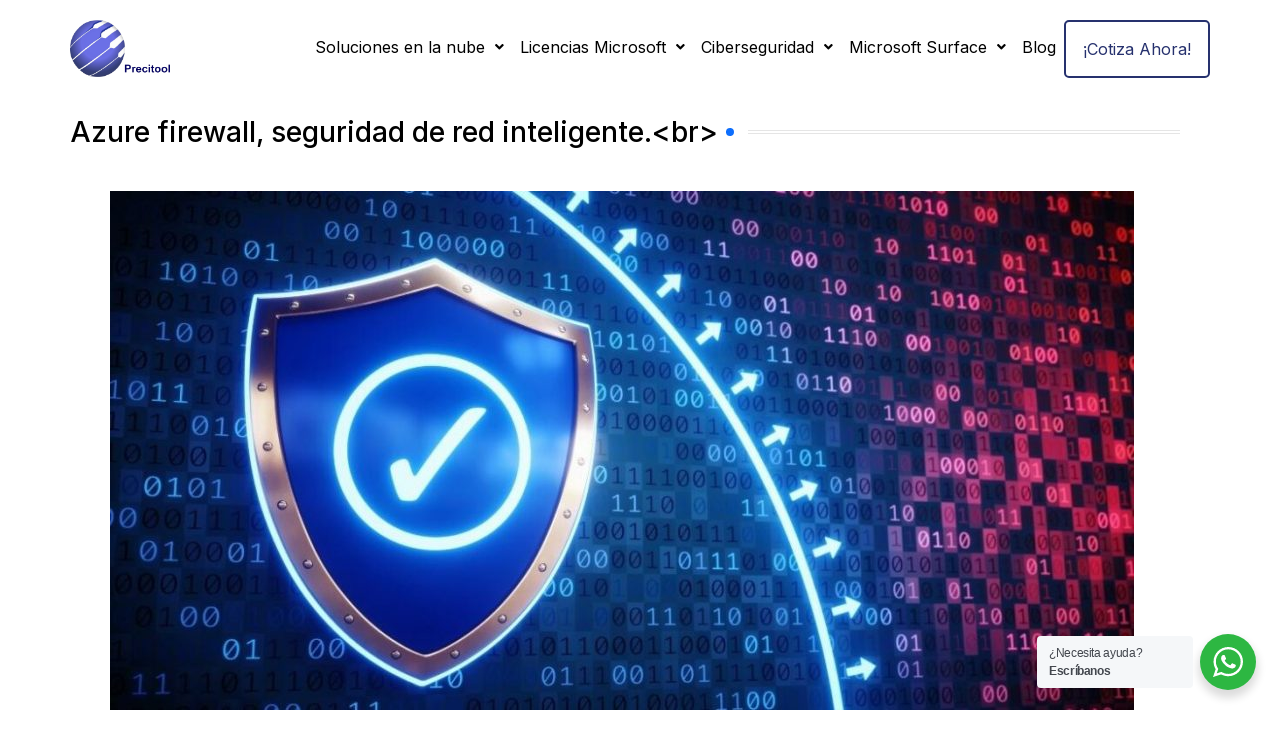

--- FILE ---
content_type: text/html; charset=UTF-8
request_url: https://precitool.com.mx/azure-firewall-seguridad-de-red-inteligente/
body_size: 21616
content:
<!DOCTYPE html>
<html lang="es">
<head>
	<meta charset="UTF-8" />
	<meta name="viewport" content="width=device-width, initial-scale=1" />
	<link rel="profile" href="http://gmpg.org/xfn/11" />
	<link rel="pingback" href="https://precitool.com.mx/xmlrpc.php" />
	<meta name='robots' content='index, follow, max-image-preview:large, max-snippet:-1, max-video-preview:-1' />

	<!-- This site is optimized with the Yoast SEO plugin v24.3 - https://yoast.com/wordpress/plugins/seo/ -->
	<title>Azure firewall, seguridad de red inteligente. - Portal Precitool - Microsoft Solutions Partner</title>
	<link rel="canonical" href="https://precitool.com/azure-firewall-seguridad-de-red-inteligente/" />
	<meta property="og:locale" content="es_MX" />
	<meta property="og:type" content="article" />
	<meta property="og:title" content="Azure firewall, seguridad de red inteligente. - Portal Precitool - Microsoft Solutions Partner" />
	<meta property="og:description" content="En ocasiones se suele creer que para mantener a nuestra organización protegida, bastará con algún software un antivirus, sin embargo al estar conectados a una red de Internet, existen amenazas potenciales que requieren atención extra. Los ataques suelen ocurrir cuando los delincuentes comprueban la vulnerabilidad de un equipo o aplicación y de esta forma infiltrarse [&hellip;]" />
	<meta property="og:url" content="https://precitool.com/azure-firewall-seguridad-de-red-inteligente/" />
	<meta property="og:site_name" content="Portal Precitool - Microsoft Solutions Partner" />
	<meta property="article:published_time" content="2024-02-26T18:39:57+00:00" />
	<meta property="article:modified_time" content="2024-03-08T16:47:05+00:00" />
	<meta property="og:image" content="https://precitool.com/wp-content/uploads/2024/02/b_16-1024x519.jpg" />
	<meta name="author" content="Santiago Torres" />
	<meta name="twitter:card" content="summary_large_image" />
	<meta name="twitter:label1" content="Escrito por" />
	<meta name="twitter:data1" content="Santiago Torres" />
	<meta name="twitter:label2" content="Tiempo de lectura" />
	<meta name="twitter:data2" content="4 minutos" />
	<script type="application/ld+json" class="yoast-schema-graph">{"@context":"https://schema.org","@graph":[{"@type":"Article","@id":"https://precitool.com/azure-firewall-seguridad-de-red-inteligente/#article","isPartOf":{"@id":"https://precitool.com/azure-firewall-seguridad-de-red-inteligente/"},"author":{"name":"Santiago Torres","@id":"https://precitool.com.mx/#/schema/person/954ef06cf1eab0e78b79ac51577b0a2b"},"headline":"Azure firewall, seguridad de red inteligente.","datePublished":"2024-02-26T18:39:57+00:00","dateModified":"2024-03-08T16:47:05+00:00","mainEntityOfPage":{"@id":"https://precitool.com/azure-firewall-seguridad-de-red-inteligente/"},"wordCount":783,"publisher":{"@id":"https://precitool.com.mx/#organization"},"image":{"@id":"https://precitool.com/azure-firewall-seguridad-de-red-inteligente/#primaryimage"},"thumbnailUrl":"https://precitool.com/wp-content/uploads/2024/02/b_16-1024x519.jpg","inLanguage":"es"},{"@type":"WebPage","@id":"https://precitool.com/azure-firewall-seguridad-de-red-inteligente/","url":"https://precitool.com/azure-firewall-seguridad-de-red-inteligente/","name":"Azure firewall, seguridad de red inteligente. - Portal Precitool - Microsoft Solutions Partner","isPartOf":{"@id":"https://precitool.com.mx/#website"},"primaryImageOfPage":{"@id":"https://precitool.com/azure-firewall-seguridad-de-red-inteligente/#primaryimage"},"image":{"@id":"https://precitool.com/azure-firewall-seguridad-de-red-inteligente/#primaryimage"},"thumbnailUrl":"https://precitool.com/wp-content/uploads/2024/02/b_16-1024x519.jpg","datePublished":"2024-02-26T18:39:57+00:00","dateModified":"2024-03-08T16:47:05+00:00","breadcrumb":{"@id":"https://precitool.com/azure-firewall-seguridad-de-red-inteligente/#breadcrumb"},"inLanguage":"es","potentialAction":[{"@type":"ReadAction","target":["https://precitool.com/azure-firewall-seguridad-de-red-inteligente/"]}]},{"@type":"ImageObject","inLanguage":"es","@id":"https://precitool.com/azure-firewall-seguridad-de-red-inteligente/#primaryimage","url":"https://precitool.com/wp-content/uploads/2024/02/b_16-1024x519.jpg","contentUrl":"https://precitool.com/wp-content/uploads/2024/02/b_16-1024x519.jpg"},{"@type":"BreadcrumbList","@id":"https://precitool.com/azure-firewall-seguridad-de-red-inteligente/#breadcrumb","itemListElement":[{"@type":"ListItem","position":1,"name":"Inicio","item":"https://www.precitool.com.mx/"},{"@type":"ListItem","position":2,"name":"Azure firewall, seguridad de red inteligente."}]},{"@type":"WebSite","@id":"https://precitool.com.mx/#website","url":"https://precitool.com.mx/","name":"Portal Precitool - Microsoft Gold Partner","description":"PRECITOOL es tu aliado en transformación digital, cómputo en la nube y cyberseguridad. 30 años ofreciendo soluciones Microsoft y licenciamiento 365","publisher":{"@id":"https://precitool.com.mx/#organization"},"potentialAction":[{"@type":"SearchAction","target":{"@type":"EntryPoint","urlTemplate":"https://precitool.com.mx/?s={search_term_string}"},"query-input":{"@type":"PropertyValueSpecification","valueRequired":true,"valueName":"search_term_string"}}],"inLanguage":"es"},{"@type":"Organization","@id":"https://precitool.com.mx/#organization","name":"Portal Precitool - Microsoft Gold Partner","url":"https://precitool.com.mx/","logo":{"@type":"ImageObject","inLanguage":"es","@id":"https://precitool.com.mx/#/schema/logo/image/","url":"https://precitool.com.mx/wp-content/uploads/2024/01/LogoPrecitool.webp","contentUrl":"https://precitool.com.mx/wp-content/uploads/2024/01/LogoPrecitool.webp","width":660,"height":378,"caption":"Portal Precitool - Microsoft Gold Partner"},"image":{"@id":"https://precitool.com.mx/#/schema/logo/image/"}},{"@type":"Person","@id":"https://precitool.com.mx/#/schema/person/954ef06cf1eab0e78b79ac51577b0a2b","name":"Santiago Torres","image":{"@type":"ImageObject","inLanguage":"es","@id":"https://precitool.com.mx/#/schema/person/image/","url":"https://secure.gravatar.com/avatar/2f6d3059b566123be06648de359b4405?s=96&d=mm&r=g","contentUrl":"https://secure.gravatar.com/avatar/2f6d3059b566123be06648de359b4405?s=96&d=mm&r=g","caption":"Santiago Torres"},"url":"https://precitool.com.mx/author/santiago/"}]}</script>
	<!-- / Yoast SEO plugin. -->


<link rel='dns-prefetch' href='//www.googletagmanager.com' />
<link rel="alternate" type="application/rss+xml" title="Portal Precitool - Microsoft Solutions Partner &raquo; Feed" href="https://precitool.com.mx/feed/" />
<link rel="alternate" type="application/rss+xml" title="Portal Precitool - Microsoft Solutions Partner &raquo; RSS de los comentarios" href="https://precitool.com.mx/comments/feed/" />
<script>
window._wpemojiSettings = {"baseUrl":"https:\/\/s.w.org\/images\/core\/emoji\/15.0.3\/72x72\/","ext":".png","svgUrl":"https:\/\/s.w.org\/images\/core\/emoji\/15.0.3\/svg\/","svgExt":".svg","source":{"concatemoji":"https:\/\/precitool.com.mx\/wp-includes\/js\/wp-emoji-release.min.js?ver=6.6.4"}};
/*! This file is auto-generated */
!function(i,n){var o,s,e;function c(e){try{var t={supportTests:e,timestamp:(new Date).valueOf()};sessionStorage.setItem(o,JSON.stringify(t))}catch(e){}}function p(e,t,n){e.clearRect(0,0,e.canvas.width,e.canvas.height),e.fillText(t,0,0);var t=new Uint32Array(e.getImageData(0,0,e.canvas.width,e.canvas.height).data),r=(e.clearRect(0,0,e.canvas.width,e.canvas.height),e.fillText(n,0,0),new Uint32Array(e.getImageData(0,0,e.canvas.width,e.canvas.height).data));return t.every(function(e,t){return e===r[t]})}function u(e,t,n){switch(t){case"flag":return n(e,"\ud83c\udff3\ufe0f\u200d\u26a7\ufe0f","\ud83c\udff3\ufe0f\u200b\u26a7\ufe0f")?!1:!n(e,"\ud83c\uddfa\ud83c\uddf3","\ud83c\uddfa\u200b\ud83c\uddf3")&&!n(e,"\ud83c\udff4\udb40\udc67\udb40\udc62\udb40\udc65\udb40\udc6e\udb40\udc67\udb40\udc7f","\ud83c\udff4\u200b\udb40\udc67\u200b\udb40\udc62\u200b\udb40\udc65\u200b\udb40\udc6e\u200b\udb40\udc67\u200b\udb40\udc7f");case"emoji":return!n(e,"\ud83d\udc26\u200d\u2b1b","\ud83d\udc26\u200b\u2b1b")}return!1}function f(e,t,n){var r="undefined"!=typeof WorkerGlobalScope&&self instanceof WorkerGlobalScope?new OffscreenCanvas(300,150):i.createElement("canvas"),a=r.getContext("2d",{willReadFrequently:!0}),o=(a.textBaseline="top",a.font="600 32px Arial",{});return e.forEach(function(e){o[e]=t(a,e,n)}),o}function t(e){var t=i.createElement("script");t.src=e,t.defer=!0,i.head.appendChild(t)}"undefined"!=typeof Promise&&(o="wpEmojiSettingsSupports",s=["flag","emoji"],n.supports={everything:!0,everythingExceptFlag:!0},e=new Promise(function(e){i.addEventListener("DOMContentLoaded",e,{once:!0})}),new Promise(function(t){var n=function(){try{var e=JSON.parse(sessionStorage.getItem(o));if("object"==typeof e&&"number"==typeof e.timestamp&&(new Date).valueOf()<e.timestamp+604800&&"object"==typeof e.supportTests)return e.supportTests}catch(e){}return null}();if(!n){if("undefined"!=typeof Worker&&"undefined"!=typeof OffscreenCanvas&&"undefined"!=typeof URL&&URL.createObjectURL&&"undefined"!=typeof Blob)try{var e="postMessage("+f.toString()+"("+[JSON.stringify(s),u.toString(),p.toString()].join(",")+"));",r=new Blob([e],{type:"text/javascript"}),a=new Worker(URL.createObjectURL(r),{name:"wpTestEmojiSupports"});return void(a.onmessage=function(e){c(n=e.data),a.terminate(),t(n)})}catch(e){}c(n=f(s,u,p))}t(n)}).then(function(e){for(var t in e)n.supports[t]=e[t],n.supports.everything=n.supports.everything&&n.supports[t],"flag"!==t&&(n.supports.everythingExceptFlag=n.supports.everythingExceptFlag&&n.supports[t]);n.supports.everythingExceptFlag=n.supports.everythingExceptFlag&&!n.supports.flag,n.DOMReady=!1,n.readyCallback=function(){n.DOMReady=!0}}).then(function(){return e}).then(function(){var e;n.supports.everything||(n.readyCallback(),(e=n.source||{}).concatemoji?t(e.concatemoji):e.wpemoji&&e.twemoji&&(t(e.twemoji),t(e.wpemoji)))}))}((window,document),window._wpemojiSettings);
</script>
<link rel='stylesheet' id='hfe-widgets-style-css' href='https://precitool.com.mx/wp-content/plugins/header-footer-elementor/inc/widgets-css/frontend.css?ver=2.0.6' media='all' />
<link rel='stylesheet' id='premium-addons-css' href='https://precitool.com.mx/wp-content/plugins/premium-addons-for-elementor/assets/frontend/min-css/premium-addons.min.css?ver=4.10.78' media='all' />
<style id='wp-emoji-styles-inline-css'>

	img.wp-smiley, img.emoji {
		display: inline !important;
		border: none !important;
		box-shadow: none !important;
		height: 1em !important;
		width: 1em !important;
		margin: 0 0.07em !important;
		vertical-align: -0.1em !important;
		background: none !important;
		padding: 0 !important;
	}
</style>
<link rel='stylesheet' id='wp-block-library-css' href='https://precitool.com.mx/wp-includes/css/dist/block-library/style.min.css?ver=6.6.4' media='all' />
<link rel='stylesheet' id='nta-css-popup-css' href='https://precitool.com.mx/wp-content/plugins/wp-whatsapp/assets/dist/css/style.css?ver=6.6.4' media='all' />
<style id='classic-theme-styles-inline-css'>
/*! This file is auto-generated */
.wp-block-button__link{color:#fff;background-color:#32373c;border-radius:9999px;box-shadow:none;text-decoration:none;padding:calc(.667em + 2px) calc(1.333em + 2px);font-size:1.125em}.wp-block-file__button{background:#32373c;color:#fff;text-decoration:none}
</style>
<style id='global-styles-inline-css'>
:root{--wp--preset--aspect-ratio--square: 1;--wp--preset--aspect-ratio--4-3: 4/3;--wp--preset--aspect-ratio--3-4: 3/4;--wp--preset--aspect-ratio--3-2: 3/2;--wp--preset--aspect-ratio--2-3: 2/3;--wp--preset--aspect-ratio--16-9: 16/9;--wp--preset--aspect-ratio--9-16: 9/16;--wp--preset--color--black: #000000;--wp--preset--color--cyan-bluish-gray: #abb8c3;--wp--preset--color--white: #ffffff;--wp--preset--color--pale-pink: #f78da7;--wp--preset--color--vivid-red: #cf2e2e;--wp--preset--color--luminous-vivid-orange: #ff6900;--wp--preset--color--luminous-vivid-amber: #fcb900;--wp--preset--color--light-green-cyan: #7bdcb5;--wp--preset--color--vivid-green-cyan: #00d084;--wp--preset--color--pale-cyan-blue: #8ed1fc;--wp--preset--color--vivid-cyan-blue: #0693e3;--wp--preset--color--vivid-purple: #9b51e0;--wp--preset--gradient--vivid-cyan-blue-to-vivid-purple: linear-gradient(135deg,rgba(6,147,227,1) 0%,rgb(155,81,224) 100%);--wp--preset--gradient--light-green-cyan-to-vivid-green-cyan: linear-gradient(135deg,rgb(122,220,180) 0%,rgb(0,208,130) 100%);--wp--preset--gradient--luminous-vivid-amber-to-luminous-vivid-orange: linear-gradient(135deg,rgba(252,185,0,1) 0%,rgba(255,105,0,1) 100%);--wp--preset--gradient--luminous-vivid-orange-to-vivid-red: linear-gradient(135deg,rgba(255,105,0,1) 0%,rgb(207,46,46) 100%);--wp--preset--gradient--very-light-gray-to-cyan-bluish-gray: linear-gradient(135deg,rgb(238,238,238) 0%,rgb(169,184,195) 100%);--wp--preset--gradient--cool-to-warm-spectrum: linear-gradient(135deg,rgb(74,234,220) 0%,rgb(151,120,209) 20%,rgb(207,42,186) 40%,rgb(238,44,130) 60%,rgb(251,105,98) 80%,rgb(254,248,76) 100%);--wp--preset--gradient--blush-light-purple: linear-gradient(135deg,rgb(255,206,236) 0%,rgb(152,150,240) 100%);--wp--preset--gradient--blush-bordeaux: linear-gradient(135deg,rgb(254,205,165) 0%,rgb(254,45,45) 50%,rgb(107,0,62) 100%);--wp--preset--gradient--luminous-dusk: linear-gradient(135deg,rgb(255,203,112) 0%,rgb(199,81,192) 50%,rgb(65,88,208) 100%);--wp--preset--gradient--pale-ocean: linear-gradient(135deg,rgb(255,245,203) 0%,rgb(182,227,212) 50%,rgb(51,167,181) 100%);--wp--preset--gradient--electric-grass: linear-gradient(135deg,rgb(202,248,128) 0%,rgb(113,206,126) 100%);--wp--preset--gradient--midnight: linear-gradient(135deg,rgb(2,3,129) 0%,rgb(40,116,252) 100%);--wp--preset--font-size--small: 13px;--wp--preset--font-size--medium: 20px;--wp--preset--font-size--large: 36px;--wp--preset--font-size--x-large: 42px;--wp--preset--spacing--20: 0.44rem;--wp--preset--spacing--30: 0.67rem;--wp--preset--spacing--40: 1rem;--wp--preset--spacing--50: 1.5rem;--wp--preset--spacing--60: 2.25rem;--wp--preset--spacing--70: 3.38rem;--wp--preset--spacing--80: 5.06rem;--wp--preset--shadow--natural: 6px 6px 9px rgba(0, 0, 0, 0.2);--wp--preset--shadow--deep: 12px 12px 50px rgba(0, 0, 0, 0.4);--wp--preset--shadow--sharp: 6px 6px 0px rgba(0, 0, 0, 0.2);--wp--preset--shadow--outlined: 6px 6px 0px -3px rgba(255, 255, 255, 1), 6px 6px rgba(0, 0, 0, 1);--wp--preset--shadow--crisp: 6px 6px 0px rgba(0, 0, 0, 1);}:where(.is-layout-flex){gap: 0.5em;}:where(.is-layout-grid){gap: 0.5em;}body .is-layout-flex{display: flex;}.is-layout-flex{flex-wrap: wrap;align-items: center;}.is-layout-flex > :is(*, div){margin: 0;}body .is-layout-grid{display: grid;}.is-layout-grid > :is(*, div){margin: 0;}:where(.wp-block-columns.is-layout-flex){gap: 2em;}:where(.wp-block-columns.is-layout-grid){gap: 2em;}:where(.wp-block-post-template.is-layout-flex){gap: 1.25em;}:where(.wp-block-post-template.is-layout-grid){gap: 1.25em;}.has-black-color{color: var(--wp--preset--color--black) !important;}.has-cyan-bluish-gray-color{color: var(--wp--preset--color--cyan-bluish-gray) !important;}.has-white-color{color: var(--wp--preset--color--white) !important;}.has-pale-pink-color{color: var(--wp--preset--color--pale-pink) !important;}.has-vivid-red-color{color: var(--wp--preset--color--vivid-red) !important;}.has-luminous-vivid-orange-color{color: var(--wp--preset--color--luminous-vivid-orange) !important;}.has-luminous-vivid-amber-color{color: var(--wp--preset--color--luminous-vivid-amber) !important;}.has-light-green-cyan-color{color: var(--wp--preset--color--light-green-cyan) !important;}.has-vivid-green-cyan-color{color: var(--wp--preset--color--vivid-green-cyan) !important;}.has-pale-cyan-blue-color{color: var(--wp--preset--color--pale-cyan-blue) !important;}.has-vivid-cyan-blue-color{color: var(--wp--preset--color--vivid-cyan-blue) !important;}.has-vivid-purple-color{color: var(--wp--preset--color--vivid-purple) !important;}.has-black-background-color{background-color: var(--wp--preset--color--black) !important;}.has-cyan-bluish-gray-background-color{background-color: var(--wp--preset--color--cyan-bluish-gray) !important;}.has-white-background-color{background-color: var(--wp--preset--color--white) !important;}.has-pale-pink-background-color{background-color: var(--wp--preset--color--pale-pink) !important;}.has-vivid-red-background-color{background-color: var(--wp--preset--color--vivid-red) !important;}.has-luminous-vivid-orange-background-color{background-color: var(--wp--preset--color--luminous-vivid-orange) !important;}.has-luminous-vivid-amber-background-color{background-color: var(--wp--preset--color--luminous-vivid-amber) !important;}.has-light-green-cyan-background-color{background-color: var(--wp--preset--color--light-green-cyan) !important;}.has-vivid-green-cyan-background-color{background-color: var(--wp--preset--color--vivid-green-cyan) !important;}.has-pale-cyan-blue-background-color{background-color: var(--wp--preset--color--pale-cyan-blue) !important;}.has-vivid-cyan-blue-background-color{background-color: var(--wp--preset--color--vivid-cyan-blue) !important;}.has-vivid-purple-background-color{background-color: var(--wp--preset--color--vivid-purple) !important;}.has-black-border-color{border-color: var(--wp--preset--color--black) !important;}.has-cyan-bluish-gray-border-color{border-color: var(--wp--preset--color--cyan-bluish-gray) !important;}.has-white-border-color{border-color: var(--wp--preset--color--white) !important;}.has-pale-pink-border-color{border-color: var(--wp--preset--color--pale-pink) !important;}.has-vivid-red-border-color{border-color: var(--wp--preset--color--vivid-red) !important;}.has-luminous-vivid-orange-border-color{border-color: var(--wp--preset--color--luminous-vivid-orange) !important;}.has-luminous-vivid-amber-border-color{border-color: var(--wp--preset--color--luminous-vivid-amber) !important;}.has-light-green-cyan-border-color{border-color: var(--wp--preset--color--light-green-cyan) !important;}.has-vivid-green-cyan-border-color{border-color: var(--wp--preset--color--vivid-green-cyan) !important;}.has-pale-cyan-blue-border-color{border-color: var(--wp--preset--color--pale-cyan-blue) !important;}.has-vivid-cyan-blue-border-color{border-color: var(--wp--preset--color--vivid-cyan-blue) !important;}.has-vivid-purple-border-color{border-color: var(--wp--preset--color--vivid-purple) !important;}.has-vivid-cyan-blue-to-vivid-purple-gradient-background{background: var(--wp--preset--gradient--vivid-cyan-blue-to-vivid-purple) !important;}.has-light-green-cyan-to-vivid-green-cyan-gradient-background{background: var(--wp--preset--gradient--light-green-cyan-to-vivid-green-cyan) !important;}.has-luminous-vivid-amber-to-luminous-vivid-orange-gradient-background{background: var(--wp--preset--gradient--luminous-vivid-amber-to-luminous-vivid-orange) !important;}.has-luminous-vivid-orange-to-vivid-red-gradient-background{background: var(--wp--preset--gradient--luminous-vivid-orange-to-vivid-red) !important;}.has-very-light-gray-to-cyan-bluish-gray-gradient-background{background: var(--wp--preset--gradient--very-light-gray-to-cyan-bluish-gray) !important;}.has-cool-to-warm-spectrum-gradient-background{background: var(--wp--preset--gradient--cool-to-warm-spectrum) !important;}.has-blush-light-purple-gradient-background{background: var(--wp--preset--gradient--blush-light-purple) !important;}.has-blush-bordeaux-gradient-background{background: var(--wp--preset--gradient--blush-bordeaux) !important;}.has-luminous-dusk-gradient-background{background: var(--wp--preset--gradient--luminous-dusk) !important;}.has-pale-ocean-gradient-background{background: var(--wp--preset--gradient--pale-ocean) !important;}.has-electric-grass-gradient-background{background: var(--wp--preset--gradient--electric-grass) !important;}.has-midnight-gradient-background{background: var(--wp--preset--gradient--midnight) !important;}.has-small-font-size{font-size: var(--wp--preset--font-size--small) !important;}.has-medium-font-size{font-size: var(--wp--preset--font-size--medium) !important;}.has-large-font-size{font-size: var(--wp--preset--font-size--large) !important;}.has-x-large-font-size{font-size: var(--wp--preset--font-size--x-large) !important;}
:where(.wp-block-post-template.is-layout-flex){gap: 1.25em;}:where(.wp-block-post-template.is-layout-grid){gap: 1.25em;}
:where(.wp-block-columns.is-layout-flex){gap: 2em;}:where(.wp-block-columns.is-layout-grid){gap: 2em;}
:root :where(.wp-block-pullquote){font-size: 1.5em;line-height: 1.6;}
</style>
<link rel='stylesheet' id='rt-fontawsome-css' href='https://precitool.com.mx/wp-content/plugins/the-post-grid/assets/vendor/font-awesome/css/font-awesome.min.css?ver=7.7.15' media='all' />
<link rel='stylesheet' id='rt-tpg-css' href='https://precitool.com.mx/wp-content/plugins/the-post-grid/assets/css/thepostgrid.min.css?ver=7.7.15' media='all' />
<link rel='stylesheet' id='dashicons-css' href='https://precitool.com.mx/wp-includes/css/dashicons.min.css?ver=6.6.4' media='all' />
<link rel='stylesheet' id='to-top-css' href='https://precitool.com.mx/wp-content/plugins/to-top/public/css/to-top-public.css?ver=2.5.4' media='all' />
<link rel='stylesheet' id='hfe-style-css' href='https://precitool.com.mx/wp-content/plugins/header-footer-elementor/assets/css/header-footer-elementor.css?ver=2.0.6' media='all' />
<link rel='stylesheet' id='elementor-frontend-css' href='https://precitool.com.mx/wp-content/plugins/elementor/assets/css/frontend.min.css?ver=3.27.0' media='all' />
<link rel='stylesheet' id='elementor-post-5705-css' href='https://precitool.com.mx/wp-content/uploads/elementor/css/post-5705.css?ver=1743633607' media='all' />
<link rel='stylesheet' id='elementor-post-3121-css' href='https://precitool.com.mx/wp-content/uploads/elementor/css/post-3121.css?ver=1743633607' media='all' />
<link rel='stylesheet' id='elementor-post-3213-css' href='https://precitool.com.mx/wp-content/uploads/elementor/css/post-3213.css?ver=1750115692' media='all' />
<link rel='stylesheet' id='pa-admin-bar-css' href='https://precitool.com.mx/wp-content/plugins/premium-addons-for-elementor/admin/assets/css/admin-bar.css?ver=4.10.78' media='all' />
<link rel='stylesheet' id='cute-alert-css' href='https://precitool.com.mx/wp-content/plugins/metform/public/assets/lib/cute-alert/style.css?ver=3.9.3' media='all' />
<link rel='stylesheet' id='text-editor-style-css' href='https://precitool.com.mx/wp-content/plugins/metform/public/assets/css/text-editor.css?ver=3.9.3' media='all' />
<link rel='stylesheet' id='hello-elementor-css' href='https://precitool.com.mx/wp-content/themes/hello-elementor/style.min.css?ver=3.1.1' media='all' />
<link rel='stylesheet' id='hello-elementor-theme-style-css' href='https://precitool.com.mx/wp-content/themes/hello-elementor/theme.min.css?ver=3.1.1' media='all' />
<link rel='stylesheet' id='hello-elementor-header-footer-css' href='https://precitool.com.mx/wp-content/themes/hello-elementor/header-footer.min.css?ver=3.1.1' media='all' />
<link rel='stylesheet' id='hfe-icons-list-css' href='https://precitool.com.mx/wp-content/plugins/elementor/assets/css/widget-icon-list.min.css?ver=3.24.3' media='all' />
<link rel='stylesheet' id='hfe-social-icons-css' href='https://precitool.com.mx/wp-content/plugins/elementor/assets/css/widget-social-icons.min.css?ver=3.24.0' media='all' />
<link rel='stylesheet' id='hfe-social-share-icons-brands-css' href='https://precitool.com.mx/wp-content/plugins/elementor/assets/lib/font-awesome/css/brands.css?ver=5.15.3' media='all' />
<link rel='stylesheet' id='hfe-social-share-icons-fontawesome-css' href='https://precitool.com.mx/wp-content/plugins/elementor/assets/lib/font-awesome/css/fontawesome.css?ver=5.15.3' media='all' />
<link rel='stylesheet' id='hfe-nav-menu-icons-css' href='https://precitool.com.mx/wp-content/plugins/elementor/assets/lib/font-awesome/css/solid.css?ver=5.15.3' media='all' />
<link rel='stylesheet' id='eael-general-css' href='https://precitool.com.mx/wp-content/plugins/essential-addons-for-elementor-lite/assets/front-end/css/view/general.min.css?ver=6.1.1' media='all' />
<link rel='stylesheet' id='google-fonts-1-css' href='https://fonts.googleapis.com/css?family=Epilogue%3A100%2C100italic%2C200%2C200italic%2C300%2C300italic%2C400%2C400italic%2C500%2C500italic%2C600%2C600italic%2C700%2C700italic%2C800%2C800italic%2C900%2C900italic%7CInter%3A100%2C100italic%2C200%2C200italic%2C300%2C300italic%2C400%2C400italic%2C500%2C500italic%2C600%2C600italic%2C700%2C700italic%2C800%2C800italic%2C900%2C900italic&#038;display=swap&#038;ver=6.6.4' media='all' />
<link rel="preconnect" href="https://fonts.gstatic.com/" crossorigin><script src="https://precitool.com.mx/wp-includes/js/jquery/jquery.min.js?ver=3.7.1" id="jquery-core-js"></script>
<script src="https://precitool.com.mx/wp-includes/js/jquery/jquery-migrate.min.js?ver=3.4.1" id="jquery-migrate-js"></script>
<script id="jquery-js-after">
!function($){"use strict";$(document).ready(function(){$(this).scrollTop()>100&&$(".hfe-scroll-to-top-wrap").removeClass("hfe-scroll-to-top-hide"),$(window).scroll(function(){$(this).scrollTop()<100?$(".hfe-scroll-to-top-wrap").fadeOut(300):$(".hfe-scroll-to-top-wrap").fadeIn(300)}),$(".hfe-scroll-to-top-wrap").on("click",function(){$("html, body").animate({scrollTop:0},300);return!1})})}(jQuery);
</script>
<script id="to-top-js-extra">
var to_top_options = {"scroll_offset":"100","icon_opacity":"50","style":"icon","icon_type":"dashicons-arrow-up-alt2","icon_color":"#ffffff","icon_bg_color":"#03a4ee","icon_size":"32","border_radius":"5","image":"https:\/\/precitool.com\/wp-content\/plugins\/to-top\/admin\/images\/default.png","image_width":"65","image_alt":"","location":"bottom-left","margin_x":"20","margin_y":"20","show_on_admin":"0","enable_autohide":"0","autohide_time":"2","enable_hide_small_device":"0","small_device_max_width":"640","reset":"0"};
</script>
<script async src="https://precitool.com.mx/wp-content/plugins/to-top/public/js/to-top-public.js?ver=2.5.4" id="to-top-js"></script>

<!-- Google tag (gtag.js) snippet added by Site Kit -->

<!-- Fragmento de código de Google Analytics añadido por Site Kit -->
<script src="https://www.googletagmanager.com/gtag/js?id=G-59N2F0EK73" id="google_gtagjs-js" async></script>
<script id="google_gtagjs-js-after">
window.dataLayer = window.dataLayer || [];function gtag(){dataLayer.push(arguments);}
gtag("set","linker",{"domains":["precitool.com.mx"]});
gtag("js", new Date());
gtag("set", "developer_id.dZTNiMT", true);
gtag("config", "G-59N2F0EK73");
</script>

<!-- End Google tag (gtag.js) snippet added by Site Kit -->
<link rel="https://api.w.org/" href="https://precitool.com.mx/wp-json/" /><link rel="alternate" title="JSON" type="application/json" href="https://precitool.com.mx/wp-json/wp/v2/posts/3760" /><link rel="EditURI" type="application/rsd+xml" title="RSD" href="https://precitool.com.mx/xmlrpc.php?rsd" />
<meta name="generator" content="WordPress 6.6.4" />
<link rel='shortlink' href='https://precitool.com.mx/?p=3760' />
<link rel="alternate" title="oEmbed (JSON)" type="application/json+oembed" href="https://precitool.com.mx/wp-json/oembed/1.0/embed?url=https%3A%2F%2Fprecitool.com.mx%2Fazure-firewall-seguridad-de-red-inteligente%2F" />
<link rel="alternate" title="oEmbed (XML)" type="text/xml+oembed" href="https://precitool.com.mx/wp-json/oembed/1.0/embed?url=https%3A%2F%2Fprecitool.com.mx%2Fazure-firewall-seguridad-de-red-inteligente%2F&#038;format=xml" />
<meta name="generator" content="Site Kit by Google 1.144.0" />
		<script>

			jQuery(window).on('elementor/frontend/init', function () {
				var previewIframe = jQuery('#elementor-preview-iframe').get(0);

				// Attach a load event listener to the preview iframe
				jQuery(previewIframe).on('load', function () {
					var tpg_selector = tpg_str_rev("nottub-tropmi-gpttr nottub-aera-noitces-dda-rotnemele");

					var logo = "https://precitool.com.mx/wp-content/plugins/the-post-grid";
					var log_path = "/assets/images/icon-40x40.svg"; //tpg_str_rev("gvs.04x04-noci/segami/stessa/");

					jQuery('<div class="' + tpg_selector + '" style="vertical-align: bottom;margin-left: 5px;"><img src="' + logo + log_path + '" alt="TPG"/></div>').insertBefore(".elementor-add-section-drag-title");
				});

			});
		</script>
		<style>
			:root {
				--tpg-primary-color: #0d6efd;
				--tpg-secondary-color: #0654c4;
				--tpg-primary-light: #c4d0ff
			}

					</style>

		<meta name="google-site-verification" content="w2vEiQ2jV5RwuNEXKPFndb2iT4AmYyVZi5Jnr4cTOqM"><meta name="generator" content="Elementor 3.27.0; features: e_font_icon_svg, additional_custom_breakpoints; settings: css_print_method-external, google_font-enabled, font_display-swap">
			<style>
				.e-con.e-parent:nth-of-type(n+4):not(.e-lazyloaded):not(.e-no-lazyload),
				.e-con.e-parent:nth-of-type(n+4):not(.e-lazyloaded):not(.e-no-lazyload) * {
					background-image: none !important;
				}
				@media screen and (max-height: 1024px) {
					.e-con.e-parent:nth-of-type(n+3):not(.e-lazyloaded):not(.e-no-lazyload),
					.e-con.e-parent:nth-of-type(n+3):not(.e-lazyloaded):not(.e-no-lazyload) * {
						background-image: none !important;
					}
				}
				@media screen and (max-height: 640px) {
					.e-con.e-parent:nth-of-type(n+2):not(.e-lazyloaded):not(.e-no-lazyload),
					.e-con.e-parent:nth-of-type(n+2):not(.e-lazyloaded):not(.e-no-lazyload) * {
						background-image: none !important;
					}
				}
			</style>
			
<!-- Fragmento de código de Google Tag Manager añadido por Site Kit -->
<script>
			( function( w, d, s, l, i ) {
				w[l] = w[l] || [];
				w[l].push( {'gtm.start': new Date().getTime(), event: 'gtm.js'} );
				var f = d.getElementsByTagName( s )[0],
					j = d.createElement( s ), dl = l != 'dataLayer' ? '&l=' + l : '';
				j.async = true;
				j.src = 'https://www.googletagmanager.com/gtm.js?id=' + i + dl;
				f.parentNode.insertBefore( j, f );
			} )( window, document, 'script', 'dataLayer', 'GTM-M4XQXTV' );
			
</script>

<!-- Final del fragmento de código de Google Tag Manager añadido por Site Kit -->
<link rel="icon" href="https://precitool.com.mx/wp-content/uploads/2024/01/LogoPreci-150x150.png" sizes="32x32" />
<link rel="icon" href="https://precitool.com.mx/wp-content/uploads/2024/01/LogoPreci.webp" sizes="192x192" />
<link rel="apple-touch-icon" href="https://precitool.com.mx/wp-content/uploads/2024/01/LogoPreci.webp" />
<meta name="msapplication-TileImage" content="https://precitool.com.mx/wp-content/uploads/2024/01/LogoPreci.webp" />
<style>.rttpg-block-postgrid.rttpg-block-a60ab7 .tpg-widget-heading-wrapper .tpg-widget-heading{}</style>		<style id="wp-custom-css">
			

/** Start Block Kit CSS: 136-3-fc37602abad173a9d9d95d89bbe6bb80 **/

.envato-block__preview{overflow: visible !important;}

/** End Block Kit CSS: 136-3-fc37602abad173a9d9d95d89bbe6bb80 **/



/** Start Block Kit CSS: 141-3-1d55f1e76be9fb1a8d9de88accbe962f **/

.envato-kit-138-bracket .elementor-widget-container > *:before{
	content:"[";
	color:#ffab00;
	display:inline-block;
	margin-right:4px;
	line-height:1em;
	position:relative;
	top:-1px;
}

.envato-kit-138-bracket .elementor-widget-container > *:after{
	content:"]";
	color:#ffab00;
	display:inline-block;
	margin-left:4px;
	line-height:1em;
	position:relative;
	top:-1px;
}

/** End Block Kit CSS: 141-3-1d55f1e76be9fb1a8d9de88accbe962f **/



/** Start Block Kit CSS: 144-3-3a7d335f39a8579c20cdf02f8d462582 **/

.envato-block__preview{overflow: visible;}

/* Envato Kit 141 Custom Styles - Applied to the element under Advanced */

.elementor-headline-animation-type-drop-in .elementor-headline-dynamic-wrapper{
	text-align: center;
}
.envato-kit-141-top-0 h1,
.envato-kit-141-top-0 h2,
.envato-kit-141-top-0 h3,
.envato-kit-141-top-0 h4,
.envato-kit-141-top-0 h5,
.envato-kit-141-top-0 h6,
.envato-kit-141-top-0 p {
	margin-top: 0;
}

.envato-kit-141-newsletter-inline .elementor-field-textual.elementor-size-md {
	padding-left: 1.5rem;
	padding-right: 1.5rem;
}

.envato-kit-141-bottom-0 p {
	margin-bottom: 0;
}

.envato-kit-141-bottom-8 .elementor-price-list .elementor-price-list-item .elementor-price-list-header {
	margin-bottom: .5rem;
}

.envato-kit-141.elementor-widget-testimonial-carousel.elementor-pagination-type-bullets .swiper-container {
	padding-bottom: 52px;
}

.envato-kit-141-display-inline {
	display: inline-block;
}

.envato-kit-141 .elementor-slick-slider ul.slick-dots {
	bottom: -40px;
}

/** End Block Kit CSS: 144-3-3a7d335f39a8579c20cdf02f8d462582 **/

		</style>
		<!-- To Top Custom CSS --><style type='text/css'>#to_top_scrollup {background-color: #03a4ee;left:20px;bottom:20px;}</style></head>

<body class="post-template-default single single-post postid-3760 single-format-standard wp-custom-logo rttpg rttpg-7.7.15 radius-frontend rttpg-body-wrap ehf-header ehf-footer ehf-template-hello-elementor ehf-stylesheet-hello-elementor elementor-default elementor-kit-5705">
		<!-- Fragmento de código de Google Tag Manager (noscript) añadido por Site Kit -->
		<noscript>
			<iframe src="https://www.googletagmanager.com/ns.html?id=GTM-M4XQXTV" height="0" width="0" style="display:none;visibility:hidden"></iframe>
		</noscript>
		<!-- Final del fragmento de código de Google Tag Manager (noscript) añadido por Site Kit -->
		<div id="page" class="hfeed site">

		<header id="masthead" itemscope="itemscope" itemtype="https://schema.org/WPHeader">
			<p class="main-title bhf-hidden" itemprop="headline"><a href="https://precitool.com.mx" title="Portal Precitool &#8211; Microsoft Solutions Partner" rel="home">Portal Precitool &#8211; Microsoft Solutions Partner</a></p>
					<div data-elementor-type="wp-post" data-elementor-id="3121" class="elementor elementor-3121">
				<div class="elementor-element elementor-element-b094ff4 e-flex e-con-boxed e-con e-parent" data-id="b094ff4" data-element_type="container">
					<div class="e-con-inner">
				<div class="elementor-element elementor-element-5fe2522 elementor-widget-mobile__width-initial elementor-widget elementor-widget-site-logo" data-id="5fe2522" data-element_type="widget" data-settings="{&quot;width&quot;:{&quot;unit&quot;:&quot;px&quot;,&quot;size&quot;:100,&quot;sizes&quot;:[]},&quot;width_tablet&quot;:{&quot;unit&quot;:&quot;px&quot;,&quot;size&quot;:&quot;&quot;,&quot;sizes&quot;:[]},&quot;width_mobile&quot;:{&quot;unit&quot;:&quot;px&quot;,&quot;size&quot;:&quot;&quot;,&quot;sizes&quot;:[]},&quot;space&quot;:{&quot;unit&quot;:&quot;%&quot;,&quot;size&quot;:100,&quot;sizes&quot;:[]},&quot;align&quot;:&quot;center&quot;,&quot;space_tablet&quot;:{&quot;unit&quot;:&quot;%&quot;,&quot;size&quot;:&quot;&quot;,&quot;sizes&quot;:[]},&quot;space_mobile&quot;:{&quot;unit&quot;:&quot;%&quot;,&quot;size&quot;:&quot;&quot;,&quot;sizes&quot;:[]},&quot;image_border_radius&quot;:{&quot;unit&quot;:&quot;px&quot;,&quot;top&quot;:&quot;&quot;,&quot;right&quot;:&quot;&quot;,&quot;bottom&quot;:&quot;&quot;,&quot;left&quot;:&quot;&quot;,&quot;isLinked&quot;:true},&quot;image_border_radius_tablet&quot;:{&quot;unit&quot;:&quot;px&quot;,&quot;top&quot;:&quot;&quot;,&quot;right&quot;:&quot;&quot;,&quot;bottom&quot;:&quot;&quot;,&quot;left&quot;:&quot;&quot;,&quot;isLinked&quot;:true},&quot;image_border_radius_mobile&quot;:{&quot;unit&quot;:&quot;px&quot;,&quot;top&quot;:&quot;&quot;,&quot;right&quot;:&quot;&quot;,&quot;bottom&quot;:&quot;&quot;,&quot;left&quot;:&quot;&quot;,&quot;isLinked&quot;:true},&quot;caption_padding&quot;:{&quot;unit&quot;:&quot;px&quot;,&quot;top&quot;:&quot;&quot;,&quot;right&quot;:&quot;&quot;,&quot;bottom&quot;:&quot;&quot;,&quot;left&quot;:&quot;&quot;,&quot;isLinked&quot;:true},&quot;caption_padding_tablet&quot;:{&quot;unit&quot;:&quot;px&quot;,&quot;top&quot;:&quot;&quot;,&quot;right&quot;:&quot;&quot;,&quot;bottom&quot;:&quot;&quot;,&quot;left&quot;:&quot;&quot;,&quot;isLinked&quot;:true},&quot;caption_padding_mobile&quot;:{&quot;unit&quot;:&quot;px&quot;,&quot;top&quot;:&quot;&quot;,&quot;right&quot;:&quot;&quot;,&quot;bottom&quot;:&quot;&quot;,&quot;left&quot;:&quot;&quot;,&quot;isLinked&quot;:true},&quot;caption_space&quot;:{&quot;unit&quot;:&quot;px&quot;,&quot;size&quot;:0,&quot;sizes&quot;:[]},&quot;caption_space_tablet&quot;:{&quot;unit&quot;:&quot;px&quot;,&quot;size&quot;:&quot;&quot;,&quot;sizes&quot;:[]},&quot;caption_space_mobile&quot;:{&quot;unit&quot;:&quot;px&quot;,&quot;size&quot;:&quot;&quot;,&quot;sizes&quot;:[]}}" data-widget_type="site-logo.default">
				<div class="elementor-widget-container">
							<div class="hfe-site-logo">
													<a data-elementor-open-lightbox=""  class='elementor-clickable' href="https://precitool.com.mx">
							<div class="hfe-site-logo-set">           
				<div class="hfe-site-logo-container">
									<img class="hfe-site-logo-img elementor-animation-"  src="https://precitool.com.mx/wp-content/uploads/2024/01/LogoPrecitool.webp" alt="default-logo"/>
				</div>
			</div>
							</a>
						</div>  
							</div>
				</div>
				<div class="elementor-element elementor-element-2b97638 hfe-link-redirect-self_link elementor-widget-mobile__width-initial hfe-menu-item-center elementor-hidden-desktop hfe-menu-item-space-between hfe-submenu-icon-arrow elementor-widget elementor-widget-navigation-menu" data-id="2b97638" data-element_type="widget" data-settings="{&quot;padding_vertical_dropdown_item&quot;:{&quot;unit&quot;:&quot;px&quot;,&quot;size&quot;:10,&quot;sizes&quot;:[]},&quot;padding_horizontal_dropdown_item&quot;:{&quot;unit&quot;:&quot;px&quot;,&quot;size&quot;:8,&quot;sizes&quot;:[]},&quot;padding&quot;:{&quot;unit&quot;:&quot;px&quot;,&quot;top&quot;:&quot;12&quot;,&quot;right&quot;:&quot;12&quot;,&quot;bottom&quot;:&quot;12&quot;,&quot;left&quot;:&quot;12&quot;,&quot;isLinked&quot;:true},&quot;padding_horizontal_menu_item_mobile&quot;:{&quot;unit&quot;:&quot;px&quot;,&quot;size&quot;:0,&quot;sizes&quot;:[]},&quot;padding_vertical_menu_item_mobile&quot;:{&quot;unit&quot;:&quot;px&quot;,&quot;size&quot;:0,&quot;sizes&quot;:[]},&quot;menu_space_between_mobile&quot;:{&quot;unit&quot;:&quot;px&quot;,&quot;size&quot;:28,&quot;sizes&quot;:[]},&quot;padding_horizontal_menu_item_tablet&quot;:{&quot;unit&quot;:&quot;px&quot;,&quot;size&quot;:5,&quot;sizes&quot;:[]},&quot;hamburger_align_mobile&quot;:&quot;center&quot;,&quot;hamburger_menu_align_mobile&quot;:&quot;center&quot;,&quot;menu_top_space_mobile&quot;:{&quot;unit&quot;:&quot;px&quot;,&quot;size&quot;:15,&quot;sizes&quot;:[]},&quot;padding_horizontal_dropdown_item_mobile&quot;:{&quot;unit&quot;:&quot;px&quot;,&quot;size&quot;:0,&quot;sizes&quot;:[]},&quot;padding_vertical_dropdown_item_mobile&quot;:{&quot;unit&quot;:&quot;px&quot;,&quot;size&quot;:7,&quot;sizes&quot;:[]},&quot;close_flyout_size_mobile&quot;:{&quot;unit&quot;:&quot;px&quot;,&quot;size&quot;:26,&quot;sizes&quot;:[]},&quot;hamburger_align&quot;:&quot;center&quot;,&quot;hamburger_menu_align&quot;:&quot;space-between&quot;,&quot;width_flyout_menu_item&quot;:{&quot;unit&quot;:&quot;px&quot;,&quot;size&quot;:300,&quot;sizes&quot;:[]},&quot;width_flyout_menu_item_tablet&quot;:{&quot;unit&quot;:&quot;px&quot;,&quot;size&quot;:&quot;&quot;,&quot;sizes&quot;:[]},&quot;width_flyout_menu_item_mobile&quot;:{&quot;unit&quot;:&quot;px&quot;,&quot;size&quot;:&quot;&quot;,&quot;sizes&quot;:[]},&quot;padding_flyout_menu_item&quot;:{&quot;unit&quot;:&quot;px&quot;,&quot;size&quot;:30,&quot;sizes&quot;:[]},&quot;padding_flyout_menu_item_tablet&quot;:{&quot;unit&quot;:&quot;px&quot;,&quot;size&quot;:&quot;&quot;,&quot;sizes&quot;:[]},&quot;padding_flyout_menu_item_mobile&quot;:{&quot;unit&quot;:&quot;px&quot;,&quot;size&quot;:&quot;&quot;,&quot;sizes&quot;:[]},&quot;padding_horizontal_menu_item&quot;:{&quot;unit&quot;:&quot;px&quot;,&quot;size&quot;:15,&quot;sizes&quot;:[]},&quot;padding_vertical_menu_item&quot;:{&quot;unit&quot;:&quot;px&quot;,&quot;size&quot;:15,&quot;sizes&quot;:[]},&quot;padding_vertical_menu_item_tablet&quot;:{&quot;unit&quot;:&quot;px&quot;,&quot;size&quot;:&quot;&quot;,&quot;sizes&quot;:[]},&quot;menu_space_between&quot;:{&quot;unit&quot;:&quot;px&quot;,&quot;size&quot;:&quot;&quot;,&quot;sizes&quot;:[]},&quot;menu_space_between_tablet&quot;:{&quot;unit&quot;:&quot;px&quot;,&quot;size&quot;:&quot;&quot;,&quot;sizes&quot;:[]},&quot;menu_top_space&quot;:{&quot;unit&quot;:&quot;px&quot;,&quot;size&quot;:&quot;&quot;,&quot;sizes&quot;:[]},&quot;menu_top_space_tablet&quot;:{&quot;unit&quot;:&quot;px&quot;,&quot;size&quot;:&quot;&quot;,&quot;sizes&quot;:[]},&quot;dropdown_border_radius&quot;:{&quot;unit&quot;:&quot;px&quot;,&quot;top&quot;:&quot;&quot;,&quot;right&quot;:&quot;&quot;,&quot;bottom&quot;:&quot;&quot;,&quot;left&quot;:&quot;&quot;,&quot;isLinked&quot;:true},&quot;dropdown_border_radius_tablet&quot;:{&quot;unit&quot;:&quot;px&quot;,&quot;top&quot;:&quot;&quot;,&quot;right&quot;:&quot;&quot;,&quot;bottom&quot;:&quot;&quot;,&quot;left&quot;:&quot;&quot;,&quot;isLinked&quot;:true},&quot;dropdown_border_radius_mobile&quot;:{&quot;unit&quot;:&quot;px&quot;,&quot;top&quot;:&quot;&quot;,&quot;right&quot;:&quot;&quot;,&quot;bottom&quot;:&quot;&quot;,&quot;left&quot;:&quot;&quot;,&quot;isLinked&quot;:true},&quot;padding_horizontal_dropdown_item_tablet&quot;:{&quot;unit&quot;:&quot;px&quot;,&quot;size&quot;:&quot;&quot;,&quot;sizes&quot;:[]},&quot;padding_vertical_dropdown_item_tablet&quot;:{&quot;unit&quot;:&quot;px&quot;,&quot;size&quot;:&quot;&quot;,&quot;sizes&quot;:[]},&quot;toggle_size&quot;:{&quot;unit&quot;:&quot;px&quot;,&quot;size&quot;:&quot;&quot;,&quot;sizes&quot;:[]},&quot;toggle_size_tablet&quot;:{&quot;unit&quot;:&quot;px&quot;,&quot;size&quot;:&quot;&quot;,&quot;sizes&quot;:[]},&quot;toggle_size_mobile&quot;:{&quot;unit&quot;:&quot;px&quot;,&quot;size&quot;:&quot;&quot;,&quot;sizes&quot;:[]},&quot;toggle_border_width&quot;:{&quot;unit&quot;:&quot;px&quot;,&quot;size&quot;:&quot;&quot;,&quot;sizes&quot;:[]},&quot;toggle_border_width_tablet&quot;:{&quot;unit&quot;:&quot;px&quot;,&quot;size&quot;:&quot;&quot;,&quot;sizes&quot;:[]},&quot;toggle_border_width_mobile&quot;:{&quot;unit&quot;:&quot;px&quot;,&quot;size&quot;:&quot;&quot;,&quot;sizes&quot;:[]},&quot;toggle_border_radius&quot;:{&quot;unit&quot;:&quot;px&quot;,&quot;size&quot;:&quot;&quot;,&quot;sizes&quot;:[]},&quot;toggle_border_radius_tablet&quot;:{&quot;unit&quot;:&quot;px&quot;,&quot;size&quot;:&quot;&quot;,&quot;sizes&quot;:[]},&quot;toggle_border_radius_mobile&quot;:{&quot;unit&quot;:&quot;px&quot;,&quot;size&quot;:&quot;&quot;,&quot;sizes&quot;:[]},&quot;close_flyout_size&quot;:{&quot;unit&quot;:&quot;px&quot;,&quot;size&quot;:&quot;&quot;,&quot;sizes&quot;:[]},&quot;close_flyout_size_tablet&quot;:{&quot;unit&quot;:&quot;px&quot;,&quot;size&quot;:&quot;&quot;,&quot;sizes&quot;:[]},&quot;padding_tablet&quot;:{&quot;unit&quot;:&quot;px&quot;,&quot;top&quot;:&quot;&quot;,&quot;right&quot;:&quot;&quot;,&quot;bottom&quot;:&quot;&quot;,&quot;left&quot;:&quot;&quot;,&quot;isLinked&quot;:true},&quot;padding_mobile&quot;:{&quot;unit&quot;:&quot;px&quot;,&quot;top&quot;:&quot;&quot;,&quot;right&quot;:&quot;&quot;,&quot;bottom&quot;:&quot;&quot;,&quot;left&quot;:&quot;&quot;,&quot;isLinked&quot;:true}}" data-widget_type="navigation-menu.default">
				<div class="elementor-widget-container">
								<div class="hfe-nav-menu__toggle elementor-clickable hfe-flyout-trigger" tabindex="0">
					<div class="hfe-nav-menu-icon">
						<svg aria-hidden="true" tabindex="0" class="e-font-icon-svg e-fas-align-justify" viewBox="0 0 448 512" xmlns="http://www.w3.org/2000/svg"><path d="M432 416H16a16 16 0 0 0-16 16v32a16 16 0 0 0 16 16h416a16 16 0 0 0 16-16v-32a16 16 0 0 0-16-16zm0-128H16a16 16 0 0 0-16 16v32a16 16 0 0 0 16 16h416a16 16 0 0 0 16-16v-32a16 16 0 0 0-16-16zm0-128H16a16 16 0 0 0-16 16v32a16 16 0 0 0 16 16h416a16 16 0 0 0 16-16v-32a16 16 0 0 0-16-16zm0-128H16A16 16 0 0 0 0 48v32a16 16 0 0 0 16 16h416a16 16 0 0 0 16-16V48a16 16 0 0 0-16-16z"></path></svg>					</div>
				</div>
			<div class="hfe-flyout-wrapper" data-last-item="cta" >
				<div class="hfe-flyout-overlay elementor-clickable"></div>
				<div class="hfe-flyout-container">
					<div id="hfe-flyout-content-id-2b97638" class="hfe-side hfe-flyout-right hfe-flyout-open" data-layout="right" data-flyout-type="push">
						<div class="hfe-flyout-content push">
							<nav >
								<ul id="menu-1-2b97638" class="hfe-nav-menu"><li id="menu-item-4457" class="menu-item menu-item-type-custom menu-item-object-custom menu-item-has-children parent hfe-has-submenu hfe-creative-menu"><div class="hfe-has-submenu-container"><a href="#" class = "hfe-menu-item">Soluciones en la nube<span class='hfe-menu-toggle sub-arrow hfe-menu-child-0'><i class='fa'></i></span></a></div>
<ul class="sub-menu">
	<li id="menu-item-4461" class="menu-item menu-item-type-post_type menu-item-object-page hfe-creative-menu"><a href="https://precitool.com.mx/respaldo-en-la-nube/" class = "hfe-sub-menu-item">Respaldo en la nube</a></li>
	<li id="menu-item-4458" class="menu-item menu-item-type-post_type menu-item-object-page hfe-creative-menu"><a href="https://precitool.com.mx/drp-2/" class = "hfe-sub-menu-item">Disaster Recovery Plan</a></li>
	<li id="menu-item-4459" class="menu-item menu-item-type-post_type menu-item-object-page hfe-creative-menu"><a href="https://precitool.com.mx/escritorios-virtuales-windows/" class = "hfe-sub-menu-item">Escritorios Remotos Windows</a></li>
	<li id="menu-item-4460" class="menu-item menu-item-type-post_type menu-item-object-page hfe-creative-menu"><a href="https://precitool.com.mx/migracion-de-infraestructura-en-azure/" class = "hfe-sub-menu-item">Migración a la nube</a></li>
	<li id="menu-item-4952" class="menu-item menu-item-type-post_type menu-item-object-page hfe-creative-menu"><a href="https://precitool.com.mx/azure-webapps/" class = "hfe-sub-menu-item">Azure Web Apps</a></li>
</ul>
</li>
<li id="menu-item-4463" class="menu-item menu-item-type-custom menu-item-object-custom menu-item-has-children parent hfe-has-submenu hfe-creative-menu"><div class="hfe-has-submenu-container"><a href="#" class = "hfe-menu-item">Licencias Microsoft<span class='hfe-menu-toggle sub-arrow hfe-menu-child-0'><i class='fa'></i></span></a></div>
<ul class="sub-menu">
	<li id="menu-item-4464" class="menu-item menu-item-type-post_type menu-item-object-page hfe-creative-menu"><a href="https://precitool.com.mx/microsoft-365/" class = "hfe-sub-menu-item">Microsoft 365</a></li>
	<li id="menu-item-5404" class="menu-item menu-item-type-post_type menu-item-object-page hfe-creative-menu"><a href="https://precitool.com.mx/copilot-para-microsoft-365/" class = "hfe-sub-menu-item">Copilot para Microsoft 365</a></li>
	<li id="menu-item-4968" class="menu-item menu-item-type-post_type menu-item-object-page hfe-creative-menu"><a href="https://precitool.com.mx/microsoft-education/" class = "hfe-sub-menu-item">Microsoft Education</a></li>
	<li id="menu-item-4901" class="menu-item menu-item-type-post_type menu-item-object-page hfe-creative-menu"><a href="https://precitool.com.mx/microsoft-teams/" class = "hfe-sub-menu-item">Microsoft Teams</a></li>
	<li id="menu-item-4465" class="menu-item menu-item-type-post_type menu-item-object-page hfe-creative-menu"><a href="https://precitool.com.mx/windows-server/" class = "hfe-sub-menu-item">Windows Server</a></li>
	<li id="menu-item-4466" class="menu-item menu-item-type-post_type menu-item-object-page hfe-creative-menu"><a href="https://precitool.com.mx/windows-sql-server/" class = "hfe-sub-menu-item">Microsoft SQL Server</a></li>
</ul>
</li>
<li id="menu-item-6041" class="menu-item menu-item-type-post_type menu-item-object-page menu-item-has-children parent hfe-has-submenu hfe-creative-menu"><div class="hfe-has-submenu-container"><a href="https://precitool.com.mx/ciberseguridad-3/" class = "hfe-menu-item">Ciberseguridad<span class='hfe-menu-toggle sub-arrow hfe-menu-child-0'><i class='fa'></i></span></a></div>
<ul class="sub-menu">
	<li id="menu-item-6045" class="menu-item menu-item-type-post_type menu-item-object-page hfe-creative-menu"><a href="https://precitool.com.mx/ciberseguridad-3/" class = "hfe-sub-menu-item">Barracuda</a></li>
	<li id="menu-item-6042" class="menu-item menu-item-type-post_type menu-item-object-page hfe-creative-menu"><a href="https://precitool.com.mx/fortinet/" class = "hfe-sub-menu-item">Fortinet</a></li>
	<li id="menu-item-6043" class="menu-item menu-item-type-post_type menu-item-object-page hfe-creative-menu"><a href="https://precitool.com.mx/microsoft-defender/" class = "hfe-sub-menu-item">Microsoft Defender</a></li>
</ul>
</li>
<li id="menu-item-4472" class="menu-item menu-item-type-custom menu-item-object-custom menu-item-has-children parent hfe-has-submenu hfe-creative-menu"><div class="hfe-has-submenu-container"><a href="#" class = "hfe-menu-item">Microsoft Surface<span class='hfe-menu-toggle sub-arrow hfe-menu-child-0'><i class='fa'></i></span></a></div>
<ul class="sub-menu">
	<li id="menu-item-4473" class="menu-item menu-item-type-post_type menu-item-object-page hfe-creative-menu"><a href="https://precitool.com.mx/microsoft-surface/" class = "hfe-sub-menu-item">Dispositivos</a></li>
	<li id="menu-item-4474" class="menu-item menu-item-type-post_type menu-item-object-page hfe-creative-menu"><a href="https://precitool.com.mx/microsoft-surface-hub/" class = "hfe-sub-menu-item">Hub</a></li>
</ul>
</li>
<li id="menu-item-6032" class="menu-item menu-item-type-post_type menu-item-object-page parent hfe-creative-menu"><a href="https://precitool.com.mx/blog-2/" class = "hfe-menu-item">Blog</a></li>
<li id="menu-item-4475" class="menu-item menu-item-type-post_type menu-item-object-page parent hfe-creative-menu"><a href="https://precitool.com.mx/contacto/" class = "hfe-menu-item">¡Cotiza Ahora!</a></li>
</ul>							</nav>
							<div class="elementor-clickable hfe-flyout-close" tabindex="0">
								<svg aria-hidden="true" tabindex="0" class="e-font-icon-svg e-far-window-close" viewBox="0 0 512 512" xmlns="http://www.w3.org/2000/svg"><path d="M464 32H48C21.5 32 0 53.5 0 80v352c0 26.5 21.5 48 48 48h416c26.5 0 48-21.5 48-48V80c0-26.5-21.5-48-48-48zm0 394c0 3.3-2.7 6-6 6H54c-3.3 0-6-2.7-6-6V86c0-3.3 2.7-6 6-6h404c3.3 0 6 2.7 6 6v340zM356.5 194.6L295.1 256l61.4 61.4c4.6 4.6 4.6 12.1 0 16.8l-22.3 22.3c-4.6 4.6-12.1 4.6-16.8 0L256 295.1l-61.4 61.4c-4.6 4.6-12.1 4.6-16.8 0l-22.3-22.3c-4.6-4.6-4.6-12.1 0-16.8l61.4-61.4-61.4-61.4c-4.6-4.6-4.6-12.1 0-16.8l22.3-22.3c4.6-4.6 12.1-4.6 16.8 0l61.4 61.4 61.4-61.4c4.6-4.6 12.1-4.6 16.8 0l22.3 22.3c4.7 4.6 4.7 12.1 0 16.8z"></path></svg>							</div>
						</div>
					</div>
				</div>
			</div>
							</div>
				</div>
				<div class="elementor-element elementor-element-ba91d84 hfe-nav-menu__align-center hfe-link-redirect-self_link hfe-nav-menu__breakpoint-mobile elementor-widget-mobile__width-initial elementor-hidden-mobile hfe-submenu-animation-slide_up elementor-hidden-tablet hfe-submenu-icon-arrow elementor-widget elementor-widget-navigation-menu" data-id="ba91d84" data-element_type="widget" data-settings="{&quot;padding_vertical_dropdown_item&quot;:{&quot;unit&quot;:&quot;px&quot;,&quot;size&quot;:&quot;&quot;,&quot;sizes&quot;:[]},&quot;width_dropdown_item&quot;:{&quot;unit&quot;:&quot;px&quot;,&quot;size&quot;:&quot;&quot;,&quot;sizes&quot;:[]},&quot;distance_from_menu&quot;:{&quot;unit&quot;:&quot;px&quot;,&quot;size&quot;:0,&quot;sizes&quot;:[]},&quot;padding&quot;:{&quot;unit&quot;:&quot;px&quot;,&quot;top&quot;:&quot;15&quot;,&quot;right&quot;:&quot;17&quot;,&quot;bottom&quot;:&quot;15&quot;,&quot;left&quot;:&quot;17&quot;,&quot;isLinked&quot;:false},&quot;padding_horizontal_menu_item_mobile&quot;:{&quot;unit&quot;:&quot;px&quot;,&quot;size&quot;:0,&quot;sizes&quot;:[]},&quot;padding_vertical_menu_item_mobile&quot;:{&quot;unit&quot;:&quot;px&quot;,&quot;size&quot;:0,&quot;sizes&quot;:[]},&quot;menu_space_between_mobile&quot;:{&quot;unit&quot;:&quot;px&quot;,&quot;size&quot;:28,&quot;sizes&quot;:[]},&quot;menu_row_space_mobile&quot;:{&quot;unit&quot;:&quot;px&quot;,&quot;size&quot;:0,&quot;sizes&quot;:[]},&quot;padding_horizontal_menu_item_tablet&quot;:{&quot;unit&quot;:&quot;px&quot;,&quot;size&quot;:5,&quot;sizes&quot;:[]},&quot;padding_horizontal_dropdown_item_mobile&quot;:{&quot;unit&quot;:&quot;px&quot;,&quot;size&quot;:0,&quot;sizes&quot;:[]},&quot;padding_vertical_dropdown_item_mobile&quot;:{&quot;unit&quot;:&quot;px&quot;,&quot;size&quot;:7,&quot;sizes&quot;:[]},&quot;padding_horizontal_menu_item&quot;:{&quot;unit&quot;:&quot;px&quot;,&quot;size&quot;:8,&quot;sizes&quot;:[]},&quot;menu_space_between&quot;:{&quot;unit&quot;:&quot;px&quot;,&quot;size&quot;:0,&quot;sizes&quot;:[]},&quot;padding_vertical_menu_item&quot;:{&quot;unit&quot;:&quot;px&quot;,&quot;size&quot;:15,&quot;sizes&quot;:[]},&quot;padding_vertical_menu_item_tablet&quot;:{&quot;unit&quot;:&quot;px&quot;,&quot;size&quot;:&quot;&quot;,&quot;sizes&quot;:[]},&quot;menu_space_between_tablet&quot;:{&quot;unit&quot;:&quot;px&quot;,&quot;size&quot;:&quot;&quot;,&quot;sizes&quot;:[]},&quot;menu_row_space&quot;:{&quot;unit&quot;:&quot;px&quot;,&quot;size&quot;:&quot;&quot;,&quot;sizes&quot;:[]},&quot;menu_row_space_tablet&quot;:{&quot;unit&quot;:&quot;px&quot;,&quot;size&quot;:&quot;&quot;,&quot;sizes&quot;:[]},&quot;dropdown_border_radius&quot;:{&quot;unit&quot;:&quot;px&quot;,&quot;top&quot;:&quot;&quot;,&quot;right&quot;:&quot;&quot;,&quot;bottom&quot;:&quot;&quot;,&quot;left&quot;:&quot;&quot;,&quot;isLinked&quot;:true},&quot;dropdown_border_radius_tablet&quot;:{&quot;unit&quot;:&quot;px&quot;,&quot;top&quot;:&quot;&quot;,&quot;right&quot;:&quot;&quot;,&quot;bottom&quot;:&quot;&quot;,&quot;left&quot;:&quot;&quot;,&quot;isLinked&quot;:true},&quot;dropdown_border_radius_mobile&quot;:{&quot;unit&quot;:&quot;px&quot;,&quot;top&quot;:&quot;&quot;,&quot;right&quot;:&quot;&quot;,&quot;bottom&quot;:&quot;&quot;,&quot;left&quot;:&quot;&quot;,&quot;isLinked&quot;:true},&quot;width_dropdown_item_tablet&quot;:{&quot;unit&quot;:&quot;px&quot;,&quot;size&quot;:&quot;&quot;,&quot;sizes&quot;:[]},&quot;width_dropdown_item_mobile&quot;:{&quot;unit&quot;:&quot;px&quot;,&quot;size&quot;:&quot;&quot;,&quot;sizes&quot;:[]},&quot;padding_horizontal_dropdown_item&quot;:{&quot;unit&quot;:&quot;px&quot;,&quot;size&quot;:&quot;&quot;,&quot;sizes&quot;:[]},&quot;padding_horizontal_dropdown_item_tablet&quot;:{&quot;unit&quot;:&quot;px&quot;,&quot;size&quot;:&quot;&quot;,&quot;sizes&quot;:[]},&quot;padding_vertical_dropdown_item_tablet&quot;:{&quot;unit&quot;:&quot;px&quot;,&quot;size&quot;:&quot;&quot;,&quot;sizes&quot;:[]},&quot;distance_from_menu_tablet&quot;:{&quot;unit&quot;:&quot;px&quot;,&quot;size&quot;:&quot;&quot;,&quot;sizes&quot;:[]},&quot;distance_from_menu_mobile&quot;:{&quot;unit&quot;:&quot;px&quot;,&quot;size&quot;:&quot;&quot;,&quot;sizes&quot;:[]},&quot;toggle_size&quot;:{&quot;unit&quot;:&quot;px&quot;,&quot;size&quot;:&quot;&quot;,&quot;sizes&quot;:[]},&quot;toggle_size_tablet&quot;:{&quot;unit&quot;:&quot;px&quot;,&quot;size&quot;:&quot;&quot;,&quot;sizes&quot;:[]},&quot;toggle_size_mobile&quot;:{&quot;unit&quot;:&quot;px&quot;,&quot;size&quot;:&quot;&quot;,&quot;sizes&quot;:[]},&quot;toggle_border_width&quot;:{&quot;unit&quot;:&quot;px&quot;,&quot;size&quot;:&quot;&quot;,&quot;sizes&quot;:[]},&quot;toggle_border_width_tablet&quot;:{&quot;unit&quot;:&quot;px&quot;,&quot;size&quot;:&quot;&quot;,&quot;sizes&quot;:[]},&quot;toggle_border_width_mobile&quot;:{&quot;unit&quot;:&quot;px&quot;,&quot;size&quot;:&quot;&quot;,&quot;sizes&quot;:[]},&quot;toggle_border_radius&quot;:{&quot;unit&quot;:&quot;px&quot;,&quot;size&quot;:&quot;&quot;,&quot;sizes&quot;:[]},&quot;toggle_border_radius_tablet&quot;:{&quot;unit&quot;:&quot;px&quot;,&quot;size&quot;:&quot;&quot;,&quot;sizes&quot;:[]},&quot;toggle_border_radius_mobile&quot;:{&quot;unit&quot;:&quot;px&quot;,&quot;size&quot;:&quot;&quot;,&quot;sizes&quot;:[]},&quot;padding_tablet&quot;:{&quot;unit&quot;:&quot;px&quot;,&quot;top&quot;:&quot;&quot;,&quot;right&quot;:&quot;&quot;,&quot;bottom&quot;:&quot;&quot;,&quot;left&quot;:&quot;&quot;,&quot;isLinked&quot;:true},&quot;padding_mobile&quot;:{&quot;unit&quot;:&quot;px&quot;,&quot;top&quot;:&quot;&quot;,&quot;right&quot;:&quot;&quot;,&quot;bottom&quot;:&quot;&quot;,&quot;left&quot;:&quot;&quot;,&quot;isLinked&quot;:true}}" data-widget_type="navigation-menu.default">
				<div class="elementor-widget-container">
								<div class="hfe-nav-menu hfe-layout-horizontal hfe-nav-menu-layout horizontal hfe-pointer__underline hfe-animation__fade" data-layout="horizontal" data-last-item="cta">
				<div role="button" class="hfe-nav-menu__toggle elementor-clickable">
					<span class="screen-reader-text">Menú</span>
					<div class="hfe-nav-menu-icon">
						<svg aria-hidden="true"  class="e-font-icon-svg e-fas-align-justify" viewBox="0 0 448 512" xmlns="http://www.w3.org/2000/svg"><path d="M432 416H16a16 16 0 0 0-16 16v32a16 16 0 0 0 16 16h416a16 16 0 0 0 16-16v-32a16 16 0 0 0-16-16zm0-128H16a16 16 0 0 0-16 16v32a16 16 0 0 0 16 16h416a16 16 0 0 0 16-16v-32a16 16 0 0 0-16-16zm0-128H16a16 16 0 0 0-16 16v32a16 16 0 0 0 16 16h416a16 16 0 0 0 16-16v-32a16 16 0 0 0-16-16zm0-128H16A16 16 0 0 0 0 48v32a16 16 0 0 0 16 16h416a16 16 0 0 0 16-16V48a16 16 0 0 0-16-16z"></path></svg>					</div>
				</div>
				<nav class="hfe-nav-menu__layout-horizontal hfe-nav-menu__submenu-arrow" data-toggle-icon="&lt;svg aria-hidden=&quot;true&quot; tabindex=&quot;0&quot; class=&quot;e-font-icon-svg e-fas-align-justify&quot; viewBox=&quot;0 0 448 512&quot; xmlns=&quot;http://www.w3.org/2000/svg&quot;&gt;&lt;path d=&quot;M432 416H16a16 16 0 0 0-16 16v32a16 16 0 0 0 16 16h416a16 16 0 0 0 16-16v-32a16 16 0 0 0-16-16zm0-128H16a16 16 0 0 0-16 16v32a16 16 0 0 0 16 16h416a16 16 0 0 0 16-16v-32a16 16 0 0 0-16-16zm0-128H16a16 16 0 0 0-16 16v32a16 16 0 0 0 16 16h416a16 16 0 0 0 16-16v-32a16 16 0 0 0-16-16zm0-128H16A16 16 0 0 0 0 48v32a16 16 0 0 0 16 16h416a16 16 0 0 0 16-16V48a16 16 0 0 0-16-16z&quot;&gt;&lt;/path&gt;&lt;/svg&gt;" data-close-icon="&lt;svg aria-hidden=&quot;true&quot; tabindex=&quot;0&quot; class=&quot;e-font-icon-svg e-far-window-close&quot; viewBox=&quot;0 0 512 512&quot; xmlns=&quot;http://www.w3.org/2000/svg&quot;&gt;&lt;path d=&quot;M464 32H48C21.5 32 0 53.5 0 80v352c0 26.5 21.5 48 48 48h416c26.5 0 48-21.5 48-48V80c0-26.5-21.5-48-48-48zm0 394c0 3.3-2.7 6-6 6H54c-3.3 0-6-2.7-6-6V86c0-3.3 2.7-6 6-6h404c3.3 0 6 2.7 6 6v340zM356.5 194.6L295.1 256l61.4 61.4c4.6 4.6 4.6 12.1 0 16.8l-22.3 22.3c-4.6 4.6-12.1 4.6-16.8 0L256 295.1l-61.4 61.4c-4.6 4.6-12.1 4.6-16.8 0l-22.3-22.3c-4.6-4.6-4.6-12.1 0-16.8l61.4-61.4-61.4-61.4c-4.6-4.6-4.6-12.1 0-16.8l22.3-22.3c4.6-4.6 12.1-4.6 16.8 0l61.4 61.4 61.4-61.4c4.6-4.6 12.1-4.6 16.8 0l22.3 22.3c4.7 4.6 4.7 12.1 0 16.8z&quot;&gt;&lt;/path&gt;&lt;/svg&gt;" data-full-width="">
					<ul id="menu-1-ba91d84" class="hfe-nav-menu"><li id="menu-item-4457" class="menu-item menu-item-type-custom menu-item-object-custom menu-item-has-children parent hfe-has-submenu hfe-creative-menu"><div class="hfe-has-submenu-container"><a href="#" class = "hfe-menu-item">Soluciones en la nube<span class='hfe-menu-toggle sub-arrow hfe-menu-child-0'><i class='fa'></i></span></a></div>
<ul class="sub-menu">
	<li id="menu-item-4461" class="menu-item menu-item-type-post_type menu-item-object-page hfe-creative-menu"><a href="https://precitool.com.mx/respaldo-en-la-nube/" class = "hfe-sub-menu-item">Respaldo en la nube</a></li>
	<li id="menu-item-4458" class="menu-item menu-item-type-post_type menu-item-object-page hfe-creative-menu"><a href="https://precitool.com.mx/drp-2/" class = "hfe-sub-menu-item">Disaster Recovery Plan</a></li>
	<li id="menu-item-4459" class="menu-item menu-item-type-post_type menu-item-object-page hfe-creative-menu"><a href="https://precitool.com.mx/escritorios-virtuales-windows/" class = "hfe-sub-menu-item">Escritorios Remotos Windows</a></li>
	<li id="menu-item-4460" class="menu-item menu-item-type-post_type menu-item-object-page hfe-creative-menu"><a href="https://precitool.com.mx/migracion-de-infraestructura-en-azure/" class = "hfe-sub-menu-item">Migración a la nube</a></li>
	<li id="menu-item-4952" class="menu-item menu-item-type-post_type menu-item-object-page hfe-creative-menu"><a href="https://precitool.com.mx/azure-webapps/" class = "hfe-sub-menu-item">Azure Web Apps</a></li>
</ul>
</li>
<li id="menu-item-4463" class="menu-item menu-item-type-custom menu-item-object-custom menu-item-has-children parent hfe-has-submenu hfe-creative-menu"><div class="hfe-has-submenu-container"><a href="#" class = "hfe-menu-item">Licencias Microsoft<span class='hfe-menu-toggle sub-arrow hfe-menu-child-0'><i class='fa'></i></span></a></div>
<ul class="sub-menu">
	<li id="menu-item-4464" class="menu-item menu-item-type-post_type menu-item-object-page hfe-creative-menu"><a href="https://precitool.com.mx/microsoft-365/" class = "hfe-sub-menu-item">Microsoft 365</a></li>
	<li id="menu-item-5404" class="menu-item menu-item-type-post_type menu-item-object-page hfe-creative-menu"><a href="https://precitool.com.mx/copilot-para-microsoft-365/" class = "hfe-sub-menu-item">Copilot para Microsoft 365</a></li>
	<li id="menu-item-4968" class="menu-item menu-item-type-post_type menu-item-object-page hfe-creative-menu"><a href="https://precitool.com.mx/microsoft-education/" class = "hfe-sub-menu-item">Microsoft Education</a></li>
	<li id="menu-item-4901" class="menu-item menu-item-type-post_type menu-item-object-page hfe-creative-menu"><a href="https://precitool.com.mx/microsoft-teams/" class = "hfe-sub-menu-item">Microsoft Teams</a></li>
	<li id="menu-item-4465" class="menu-item menu-item-type-post_type menu-item-object-page hfe-creative-menu"><a href="https://precitool.com.mx/windows-server/" class = "hfe-sub-menu-item">Windows Server</a></li>
	<li id="menu-item-4466" class="menu-item menu-item-type-post_type menu-item-object-page hfe-creative-menu"><a href="https://precitool.com.mx/windows-sql-server/" class = "hfe-sub-menu-item">Microsoft SQL Server</a></li>
</ul>
</li>
<li id="menu-item-6041" class="menu-item menu-item-type-post_type menu-item-object-page menu-item-has-children parent hfe-has-submenu hfe-creative-menu"><div class="hfe-has-submenu-container"><a href="https://precitool.com.mx/ciberseguridad-3/" class = "hfe-menu-item">Ciberseguridad<span class='hfe-menu-toggle sub-arrow hfe-menu-child-0'><i class='fa'></i></span></a></div>
<ul class="sub-menu">
	<li id="menu-item-6045" class="menu-item menu-item-type-post_type menu-item-object-page hfe-creative-menu"><a href="https://precitool.com.mx/ciberseguridad-3/" class = "hfe-sub-menu-item">Barracuda</a></li>
	<li id="menu-item-6042" class="menu-item menu-item-type-post_type menu-item-object-page hfe-creative-menu"><a href="https://precitool.com.mx/fortinet/" class = "hfe-sub-menu-item">Fortinet</a></li>
	<li id="menu-item-6043" class="menu-item menu-item-type-post_type menu-item-object-page hfe-creative-menu"><a href="https://precitool.com.mx/microsoft-defender/" class = "hfe-sub-menu-item">Microsoft Defender</a></li>
</ul>
</li>
<li id="menu-item-4472" class="menu-item menu-item-type-custom menu-item-object-custom menu-item-has-children parent hfe-has-submenu hfe-creative-menu"><div class="hfe-has-submenu-container"><a href="#" class = "hfe-menu-item">Microsoft Surface<span class='hfe-menu-toggle sub-arrow hfe-menu-child-0'><i class='fa'></i></span></a></div>
<ul class="sub-menu">
	<li id="menu-item-4473" class="menu-item menu-item-type-post_type menu-item-object-page hfe-creative-menu"><a href="https://precitool.com.mx/microsoft-surface/" class = "hfe-sub-menu-item">Dispositivos</a></li>
	<li id="menu-item-4474" class="menu-item menu-item-type-post_type menu-item-object-page hfe-creative-menu"><a href="https://precitool.com.mx/microsoft-surface-hub/" class = "hfe-sub-menu-item">Hub</a></li>
</ul>
</li>
<li id="menu-item-6032" class="menu-item menu-item-type-post_type menu-item-object-page parent hfe-creative-menu"><a href="https://precitool.com.mx/blog-2/" class = "hfe-menu-item">Blog</a></li>
<li id="menu-item-4475" class="menu-item menu-item-type-post_type menu-item-object-page parent hfe-creative-menu"><a href="https://precitool.com.mx/contacto/" class = "hfe-menu-item">¡Cotiza Ahora!</a></li>
</ul> 
				</nav>
			</div>
							</div>
				</div>
					</div>
				</div>
		<div class="elementor-element elementor-element-911595e e-flex e-con-boxed e-con e-parent" data-id="911595e" data-element_type="container">
					<div class="e-con-inner">
					</div>
				</div>
				</div>
				</header>

	
<main id="content" class="site-main post-3760 post type-post status-publish format-standard hentry category-sin-categoria">

			<div class="page-header">
			<h1 class="entry-title">Azure firewall, seguridad de red inteligente.</h1>		</div>
	
	<div class="page-content">
				<div class="rttpg-block-postgrid rttpg-block-wrapper rttpg-block-a60ab7 section-title-style-style1">
			<div class="rt-container-fluid rt-tpg-container tpg-el-main-wrapper clearfix">
				<div class='tpg-header-wrapper'>
					
        <div class="tpg-widget-heading-wrapper rt-clear heading-style1 ">
            <span class="tpg-widget-heading-line line-left"></span>
			<h2 class='tpg-widget-heading'>
			
				                    <span>
						Azure firewall, seguridad de red inteligente.&lt;br&gt;					</span>
					
							</h2>            <span class="tpg-widget-heading-line line-right"></span>

			
        </div>

		
						</div>
			</div>
		</div>
		


<figure class="wp-block-image size-large"><img fetchpriority="high" decoding="async" width="1024" height="519" src="https://precitool.com/wp-content/uploads/2024/02/b_16-1024x519.jpg" alt="" class="wp-image-3764"/></figure>



<p>En ocasiones se suele creer que para mantener a nuestra organización protegida, bastará con algún software un antivirus, sin embargo al estar conectados a una red de Internet, existen amenazas potenciales que requieren atención extra.</p>



<p>Los ataques suelen ocurrir cuando los delincuentes comprueban la vulnerabilidad de un equipo o aplicación y de esta forma infiltrarse para causar daños.</p>



<p>Un servidor en la nube pese a contar con la seguridad que su proveedor de servicios puede ofrecer, no está exento de amenazas. Por ello debemos implementar servicios de seguridad de entrada y salida para prevenir vulnerabilidades en nuestra red.</p>



<h2 class="wp-block-heading">¿Qué es un firewall?</h2>



<p>El trabajo del firewall consiste en analizar todo el tráfico de red entrante y saliente. En función de ese análisis, el firewall permite que el tráfico pase, o bien lo deniega. En teoría, el firewall permite todo el tráfico legítimo a la vez que deniega el tráfico malintencionado como el malware y los intentos de intrusión.</p>



<h2 class="wp-block-heading">Azure Firewall</h2>



<p>Azure Firewall es un servicio de seguridad de firewall de red inteligente y nativo de la nube que protege las cargas de trabajo en la nube que se ejecutan en Azure. De forma predeterminada, se deniega todo el tráfico hacia y desde Internet. Solo se permite el tráfico si supera varias pruebas, como las reglas de firewall configuradas.</p>



<h2 class="wp-block-heading">Tipos de reglas en Azure Firewall</h2>



<ul class="wp-block-list">
<li><strong>Reglas de aplicación :</strong>&nbsp;Permiten configurar nombres de dominio completos (FQDN) a los que se pueda acceder desde una subred.</li>



<li><strong>Reglas de red :</strong>&nbsp;Son reglas que contienen direcciones de origen, protocolos, puertos de destino y direcciones de destino.</li>



<li><strong>Reglas NAT :&nbsp;</strong>Se utilizan para permitir las conexiones entrantes a Internet.</li>
</ul>



<figure class="wp-block-image"><img decoding="async" src="https://www.precitool.com/wp-content/uploads/2022/04/Diseno-sin-titulo-13.jpg" alt="" class="wp-image-8411"/></figure>



<h2 class="wp-block-heading">Niveles de servicio Azure Firewall</h2>



<p>Azure Firewall, cuenta con los siguientes niveles de de servicio:&nbsp;<strong>Estándar</strong>&nbsp;y&nbsp;<strong>Premium</strong></p>



<h2 class="wp-block-heading"><strong>Estándar</strong></h2>



<p>&nbsp;Proporciona fuentes de inteligencia sobre amenazas y filtrado desde Microsoft Cyber Security. Puede enviar alertas y denegar el tráfico desde o hacia dominios y direcciones IP malintencionados, que sean conocidos y que se actualicen en tiempo real para proteger frente a ataques nuevos y emergentes.</p>



<p><strong>Características</strong><br>• Alta disponibilidad integrada<br>• Zonas de disponibilidad<br>• Escalabilidad en la nube sin restricciones<br>• Reglas de filtrado de FQDN de la aplicación<br>• Reglas de filtrado de tráfico de red<br>• etiquetas FQDN<br>• Etiquetas de servicio<br>• Inteligencia de amenazas<br>• servidor proxy DNS<br>• DNS personalizado<br>• FQDN en reglas de red<br>• Implementación sin dirección IP pública en modo de túnel forzado<br>• Compatibilidad con SNAT saliente<br>• Soporte de DNAT entrante<br>• Múltiples direcciones IP públicas<br>• Registro de Azure Monitor<br>• Túnel forzado<br>• Categorías web<br>• Certificaciones</p>



<h2 class="wp-block-heading"><strong>Premium</strong></h2>



<p>Azure Firewall Premium proporciona funcionalidades avanzadas que incluyen IDPS basados en firmas para permitir la detección rápida de ataques mediante la búsqueda de patrones específicos. Existen más de 58&nbsp;000 firmas en más de 50&nbsp;categorías que se actualizan en tiempo real para proteger la red contra vulnerabilidades nuevas y emergentes.&nbsp;</p>



<p>Algunas de sus principales funcionalidades son: .</p>



<ul class="wp-block-list">
<li><strong>Inspección TLS:</strong>&nbsp;Protege la red contra el tráfico malicioso que se envía desde un cliente interno alojado en Azure a Internet, protege cargas de trabajo de Azure del posible tráfico malicioso enviado desde servidores internos o aplicaciones alojadas en Azure y solicitudes malintencionadas que llegan una red externa.</li>



<li><strong>IDPS:</strong>&nbsp;Permite monitorear las actividades de la red en busca de actividad maliciosa, registrar información sobre esta actividad, informarla y, opcionalmente, intentar bloquearla.</li>



<li><strong>Filtrado de URL :&nbsp;</strong>El filtrado de URL se puede aplicar tanto en el tráfico HTTP como en el HTTPS. Cuando se inspecciona el tráfico HTTPS, Azure Firewall Premium puede usar su capacidad de inspección TLS para descifrar el tráfico y extraer la URL de destino para validar si se permite el acceso.</li>



<li><strong>Categorías web :&nbsp;</strong>Los administradores pueden permitir o denegar el acceso de los usuarios a categorías de sitios web, como sitios web de apuestas, sitios web de redes sociales y otros.</li>
</ul>



<p>Para que Azure Firewall realice su trabajo de forma eficaz, es necesario configurarlo como una barrera entre una red de confianza que requiera protección y una red que no sea de confianza y que ofrezca posibles amenazas. Normalmente, Azure Firewall se implementa como una barrera entre la red virtual de Azure e Internet.</p>



<p>En conclusión un firewall te permitirá mantener protegida tu red de ataques malintencionados de manera inteligente. En Precitool podemos ayudarte a visualizar el estado actual de tus sistemas y dimensionar el nivel de seguridad que requiere.</p>



<p><a href="https://www.precitool.com/contacto/">Contáctanos</a></p>

		
			</div>

	
</main>

	
		<footer itemtype="https://schema.org/WPFooter" itemscope="itemscope" id="colophon" role="contentinfo">
			<div class='footer-width-fixer'>		<div data-elementor-type="wp-post" data-elementor-id="3213" class="elementor elementor-3213">
				<div class="elementor-element elementor-element-9f5a1d9 e-flex e-con-boxed e-con e-parent" data-id="9f5a1d9" data-element_type="container" data-settings="{&quot;background_background&quot;:&quot;classic&quot;}">
					<div class="e-con-inner">
		<div class="elementor-element elementor-element-44aae8b e-flex e-con-boxed e-con e-child" data-id="44aae8b" data-element_type="container">
					<div class="e-con-inner">
		<div class="elementor-element elementor-element-57af6bc e-con-full e-flex e-con e-child" data-id="57af6bc" data-element_type="container">
				<div class="elementor-element elementor-element-f3c66c2 elementor-widget elementor-widget-heading" data-id="f3c66c2" data-element_type="widget" data-widget_type="heading.default">
				<div class="elementor-widget-container">
					<h1 class="elementor-heading-title elementor-size-default"><a href="https://precitool.com/">PRECITOOL <br>Solutions Partner<br>Datos e IA Azure<br>Infraestructura Azure<br>Trabajo moderno</a></h1>				</div>
				</div>
		<div class="elementor-element elementor-element-8d354db elementor-hidden-mobile e-flex e-con-boxed e-con e-child" data-id="8d354db" data-element_type="container">
					<div class="e-con-inner">
				<div class="elementor-element elementor-element-6507103 elementor-widget-mobile__width-initial elementor-view-default elementor-widget elementor-widget-icon" data-id="6507103" data-element_type="widget" data-widget_type="icon.default">
				<div class="elementor-widget-container">
							<div class="elementor-icon-wrapper">
			<div class="elementor-icon">
			<svg aria-hidden="true" class="e-font-icon-svg e-fas-map-marker-alt" viewBox="0 0 384 512" xmlns="http://www.w3.org/2000/svg"><path d="M172.268 501.67C26.97 291.031 0 269.413 0 192 0 85.961 85.961 0 192 0s192 85.961 192 192c0 77.413-26.97 99.031-172.268 309.67-9.535 13.774-29.93 13.773-39.464 0zM192 272c44.183 0 80-35.817 80-80s-35.817-80-80-80-80 35.817-80 80 35.817 80 80 80z"></path></svg>			</div>
		</div>
						</div>
				</div>
				<div class="elementor-element elementor-element-857f1e3 elementor-widget__width-initial elementor-widget-mobile__width-initial elementor-widget elementor-widget-text-editor" data-id="857f1e3" data-element_type="widget" data-widget_type="text-editor.default">
				<div class="elementor-widget-container">
									<p>Av 25 Ote 1023 Bella Vista Puebla, Mexico</p>								</div>
				</div>
					</div>
				</div>
		<div class="elementor-element elementor-element-1bedbb1 elementor-hidden-mobile e-flex e-con-boxed e-con e-child" data-id="1bedbb1" data-element_type="container">
					<div class="e-con-inner">
				<div class="elementor-element elementor-element-2fe05c0 elementor-widget-mobile__width-initial elementor-view-default elementor-widget elementor-widget-icon" data-id="2fe05c0" data-element_type="widget" data-widget_type="icon.default">
				<div class="elementor-widget-container">
							<div class="elementor-icon-wrapper">
			<div class="elementor-icon">
			<svg aria-hidden="true" class="e-font-icon-svg e-fas-phone" viewBox="0 0 512 512" xmlns="http://www.w3.org/2000/svg"><path d="M493.4 24.6l-104-24c-11.3-2.6-22.9 3.3-27.5 13.9l-48 112c-4.2 9.8-1.4 21.3 6.9 28l60.6 49.6c-36 76.7-98.9 140.5-177.2 177.2l-49.6-60.6c-6.8-8.3-18.2-11.1-28-6.9l-112 48C3.9 366.5-2 378.1.6 389.4l24 104C27.1 504.2 36.7 512 48 512c256.1 0 464-207.5 464-464 0-11.2-7.7-20.9-18.6-23.4z"></path></svg>			</div>
		</div>
						</div>
				</div>
				<div class="elementor-element elementor-element-04402c2 elementor-widget__width-initial elementor-widget-mobile__width-initial elementor-widget elementor-widget-text-editor" data-id="04402c2" data-element_type="widget" data-widget_type="text-editor.default">
				<div class="elementor-widget-container">
									<p>222 266 1500 | 222 237 2725</p>								</div>
				</div>
					</div>
				</div>
		<div class="elementor-element elementor-element-ea86e85 elementor-hidden-mobile e-flex e-con-boxed e-con e-child" data-id="ea86e85" data-element_type="container">
					<div class="e-con-inner">
				<div class="elementor-element elementor-element-8c3fffb elementor-widget-mobile__width-initial elementor-view-default elementor-widget elementor-widget-icon" data-id="8c3fffb" data-element_type="widget" data-widget_type="icon.default">
				<div class="elementor-widget-container">
							<div class="elementor-icon-wrapper">
			<div class="elementor-icon">
			<svg aria-hidden="true" class="e-font-icon-svg e-far-envelope" viewBox="0 0 512 512" xmlns="http://www.w3.org/2000/svg"><path d="M464 64H48C21.49 64 0 85.49 0 112v288c0 26.51 21.49 48 48 48h416c26.51 0 48-21.49 48-48V112c0-26.51-21.49-48-48-48zm0 48v40.805c-22.422 18.259-58.168 46.651-134.587 106.49-16.841 13.247-50.201 45.072-73.413 44.701-23.208.375-56.579-31.459-73.413-44.701C106.18 199.465 70.425 171.067 48 152.805V112h416zM48 400V214.398c22.914 18.251 55.409 43.862 104.938 82.646 21.857 17.205 60.134 55.186 103.062 54.955 42.717.231 80.509-37.199 103.053-54.947 49.528-38.783 82.032-64.401 104.947-82.653V400H48z"></path></svg>			</div>
		</div>
						</div>
				</div>
				<div class="elementor-element elementor-element-2e6c715 elementor-widget__width-initial elementor-widget-mobile__width-initial elementor-widget elementor-widget-text-editor" data-id="2e6c715" data-element_type="widget" data-widget_type="text-editor.default">
				<div class="elementor-widget-container">
									<a class="email-link" href="mailto:ventas@precitool.com?subject=Atención al cliente" target="_blank" rel="noopener">ventas@precitool.com</a>								</div>
				</div>
					</div>
				</div>
				</div>
		<div class="elementor-element elementor-element-b773549 e-con-full e-flex e-con e-child" data-id="b773549" data-element_type="container">
				<div class="elementor-element elementor-element-6d6b0eb elementor-widget elementor-widget-html" data-id="6d6b0eb" data-element_type="widget" data-widget_type="html.default">
				<div class="elementor-widget-container">
					<style>
    .link:hover{
        text-decoration: underline;
    }
    .email-link {
        color:#e1e1e1;
        cursor: pointer;
        text-decoration: none;}
    .email-link:hover {
        color: #ffffff;
        text-decoration:underline;
    }
</style>
				</div>
				</div>
				<div class="elementor-element elementor-element-f1dd103 elementor-widget elementor-widget-heading" data-id="f1dd103" data-element_type="widget" data-widget_type="heading.default">
				<div class="elementor-widget-container">
					<h2 class="elementor-heading-title elementor-size-default"><a href="https://precitool.com/index.php/trabaja-con-nosotros/"><p class="link">Únete a nuestro equipo PRECITOOL</p></a></h2>				</div>
				</div>
				<div class="elementor-element elementor-element-746b222 elementor-widget elementor-widget-heading" data-id="746b222" data-element_type="widget" data-widget_type="heading.default">
				<div class="elementor-widget-container">
					<h2 class="elementor-heading-title elementor-size-default"><a href="https://precitool.com/index.php/blog-2/"><p class="link">¡Explora las últimas noticias y tendencias tecnológicas en nuestro blog!</p><p class="link"></p></a></h2>				</div>
				</div>
				<div class="elementor-element elementor-element-52c0067 elementor-widget elementor-widget-heading" data-id="52c0067" data-element_type="widget" data-widget_type="heading.default">
				<div class="elementor-widget-container">
					<h2 class="elementor-heading-title elementor-size-default"><a href="https://www.precitool.com.mx/privacidad/"><p>Revisa nuestro aviso de privacidad</p></a></h2>				</div>
				</div>
				<div class="elementor-element elementor-element-0496893 elementor-widget elementor-widget-heading" data-id="0496893" data-element_type="widget" data-widget_type="heading.default">
				<div class="elementor-widget-container">
					<h2 class="elementor-heading-title elementor-size-default"><a href="https://www.precitool.com.mx/politica-de-integridad/%20%20"><p>Visita nuestra política de integridad</p></a></h2>				</div>
				</div>
				<div class="elementor-element elementor-element-865142b elementor-shape-rounded elementor-grid-0 e-grid-align-center elementor-widget elementor-widget-social-icons" data-id="865142b" data-element_type="widget" data-widget_type="social-icons.default">
				<div class="elementor-widget-container">
							<div class="elementor-social-icons-wrapper elementor-grid">
							<span class="elementor-grid-item">
					<a class="elementor-icon elementor-social-icon elementor-social-icon-facebook elementor-animation-grow elementor-repeater-item-10154f5" href="https://www.facebook.com/precitoolcloud" target="_blank">
						<span class="elementor-screen-only">Facebook</span>
						<svg class="e-font-icon-svg e-fab-facebook" viewBox="0 0 512 512" xmlns="http://www.w3.org/2000/svg"><path d="M504 256C504 119 393 8 256 8S8 119 8 256c0 123.78 90.69 226.38 209.25 245V327.69h-63V256h63v-54.64c0-62.15 37-96.48 93.67-96.48 27.14 0 55.52 4.84 55.52 4.84v61h-31.28c-30.8 0-40.41 19.12-40.41 38.73V256h68.78l-11 71.69h-57.78V501C413.31 482.38 504 379.78 504 256z"></path></svg>					</a>
				</span>
							<span class="elementor-grid-item">
					<a class="elementor-icon elementor-social-icon elementor-social-icon-linkedin elementor-animation-grow elementor-repeater-item-9f71235" href="https://www.linkedin.com/company/alta-tecnolog%C3%ADa-precitool/?viewAsMember=true" target="_blank">
						<span class="elementor-screen-only">Linkedin</span>
						<svg class="e-font-icon-svg e-fab-linkedin" viewBox="0 0 448 512" xmlns="http://www.w3.org/2000/svg"><path d="M416 32H31.9C14.3 32 0 46.5 0 64.3v383.4C0 465.5 14.3 480 31.9 480H416c17.6 0 32-14.5 32-32.3V64.3c0-17.8-14.4-32.3-32-32.3zM135.4 416H69V202.2h66.5V416zm-33.2-243c-21.3 0-38.5-17.3-38.5-38.5S80.9 96 102.2 96c21.2 0 38.5 17.3 38.5 38.5 0 21.3-17.2 38.5-38.5 38.5zm282.1 243h-66.4V312c0-24.8-.5-56.7-34.5-56.7-34.6 0-39.9 27-39.9 54.9V416h-66.4V202.2h63.7v29.2h.9c8.9-16.8 30.6-34.5 62.9-34.5 67.2 0 79.7 44.3 79.7 101.9V416z"></path></svg>					</a>
				</span>
							<span class="elementor-grid-item">
					<a class="elementor-icon elementor-social-icon elementor-social-icon-youtube elementor-animation-grow elementor-repeater-item-1882232" href="https://www.youtube.com/@altatecnologiaprecitool5630" target="_blank">
						<span class="elementor-screen-only">Youtube</span>
						<svg class="e-font-icon-svg e-fab-youtube" viewBox="0 0 576 512" xmlns="http://www.w3.org/2000/svg"><path d="M549.655 124.083c-6.281-23.65-24.787-42.276-48.284-48.597C458.781 64 288 64 288 64S117.22 64 74.629 75.486c-23.497 6.322-42.003 24.947-48.284 48.597-11.412 42.867-11.412 132.305-11.412 132.305s0 89.438 11.412 132.305c6.281 23.65 24.787 41.5 48.284 47.821C117.22 448 288 448 288 448s170.78 0 213.371-11.486c23.497-6.321 42.003-24.171 48.284-47.821 11.412-42.867 11.412-132.305 11.412-132.305s0-89.438-11.412-132.305zm-317.51 213.508V175.185l142.739 81.205-142.739 81.201z"></path></svg>					</a>
				</span>
							<span class="elementor-grid-item">
					<a class="elementor-icon elementor-social-icon elementor-social-icon-instagram elementor-animation-grow elementor-repeater-item-49ecd09" href="https://www.instagram.com/precitoolcloud/" target="_blank">
						<span class="elementor-screen-only">Instagram</span>
						<svg class="e-font-icon-svg e-fab-instagram" viewBox="0 0 448 512" xmlns="http://www.w3.org/2000/svg"><path d="M224.1 141c-63.6 0-114.9 51.3-114.9 114.9s51.3 114.9 114.9 114.9S339 319.5 339 255.9 287.7 141 224.1 141zm0 189.6c-41.1 0-74.7-33.5-74.7-74.7s33.5-74.7 74.7-74.7 74.7 33.5 74.7 74.7-33.6 74.7-74.7 74.7zm146.4-194.3c0 14.9-12 26.8-26.8 26.8-14.9 0-26.8-12-26.8-26.8s12-26.8 26.8-26.8 26.8 12 26.8 26.8zm76.1 27.2c-1.7-35.9-9.9-67.7-36.2-93.9-26.2-26.2-58-34.4-93.9-36.2-37-2.1-147.9-2.1-184.9 0-35.8 1.7-67.6 9.9-93.9 36.1s-34.4 58-36.2 93.9c-2.1 37-2.1 147.9 0 184.9 1.7 35.9 9.9 67.7 36.2 93.9s58 34.4 93.9 36.2c37 2.1 147.9 2.1 184.9 0 35.9-1.7 67.7-9.9 93.9-36.2 26.2-26.2 34.4-58 36.2-93.9 2.1-37 2.1-147.8 0-184.8zM398.8 388c-7.8 19.6-22.9 34.7-42.6 42.6-29.5 11.7-99.5 9-132.1 9s-102.7 2.6-132.1-9c-19.6-7.8-34.7-22.9-42.6-42.6-11.7-29.5-9-99.5-9-132.1s-2.6-102.7 9-132.1c7.8-19.6 22.9-34.7 42.6-42.6 29.5-11.7 99.5-9 132.1-9s102.7-2.6 132.1 9c19.6 7.8 34.7 22.9 42.6 42.6 11.7 29.5 9 99.5 9 132.1s2.7 102.7-9 132.1z"></path></svg>					</a>
				</span>
							<span class="elementor-grid-item">
					<a class="elementor-icon elementor-social-icon elementor-social-icon-whatsapp elementor-animation-grow elementor-repeater-item-3491661" href="https://api.whatsapp.com/send/?phone=%2B522223468546&#038;text&#038;type=phone_number&#038;app_absent=0" target="_blank">
						<span class="elementor-screen-only">Whatsapp</span>
						<svg class="e-font-icon-svg e-fab-whatsapp" viewBox="0 0 448 512" xmlns="http://www.w3.org/2000/svg"><path d="M380.9 97.1C339 55.1 283.2 32 223.9 32c-122.4 0-222 99.6-222 222 0 39.1 10.2 77.3 29.6 111L0 480l117.7-30.9c32.4 17.7 68.9 27 106.1 27h.1c122.3 0 224.1-99.6 224.1-222 0-59.3-25.2-115-67.1-157zm-157 341.6c-33.2 0-65.7-8.9-94-25.7l-6.7-4-69.8 18.3L72 359.2l-4.4-7c-18.5-29.4-28.2-63.3-28.2-98.2 0-101.7 82.8-184.5 184.6-184.5 49.3 0 95.6 19.2 130.4 54.1 34.8 34.9 56.2 81.2 56.1 130.5 0 101.8-84.9 184.6-186.6 184.6zm101.2-138.2c-5.5-2.8-32.8-16.2-37.9-18-5.1-1.9-8.8-2.8-12.5 2.8-3.7 5.6-14.3 18-17.6 21.8-3.2 3.7-6.5 4.2-12 1.4-32.6-16.3-54-29.1-75.5-66-5.7-9.8 5.7-9.1 16.3-30.3 1.8-3.7.9-6.9-.5-9.7-1.4-2.8-12.5-30.1-17.1-41.2-4.5-10.8-9.1-9.3-12.5-9.5-3.2-.2-6.9-.2-10.6-.2-3.7 0-9.7 1.4-14.8 6.9-5.1 5.6-19.4 19-19.4 46.3 0 27.3 19.9 53.7 22.6 57.4 2.8 3.7 39.1 59.7 94.8 83.8 35.2 15.2 49 16.5 66.6 13.9 10.7-1.6 32.8-13.4 37.4-26.4 4.6-13 4.6-24.1 3.2-26.4-1.3-2.5-5-3.9-10.5-6.6z"></path></svg>					</a>
				</span>
					</div>
						</div>
				</div>
				</div>
					</div>
				</div>
				<div class="elementor-element elementor-element-3f5381b elementor-widget elementor-widget-copyright" data-id="3f5381b" data-element_type="widget" data-settings="{&quot;align&quot;:&quot;center&quot;}" data-widget_type="copyright.default">
				<div class="elementor-widget-container">
							<div class="hfe-copyright-wrapper">
							<span>Precitool - Microsoft Gold Partner en México © 2025. All Rights Reserved.</span>
					</div>
						</div>
				</div>
					</div>
				</div>
				</div>
		</div>		</footer>
	</div><!-- #page -->
<span aria-hidden="true" id="to_top_scrollup" class="dashicons dashicons-arrow-up-alt2"><span class="screen-reader-text">Scroll Up</span></span><div id="wa"></div>			<script>
				const lazyloadRunObserver = () => {
					const lazyloadBackgrounds = document.querySelectorAll( `.e-con.e-parent:not(.e-lazyloaded)` );
					const lazyloadBackgroundObserver = new IntersectionObserver( ( entries ) => {
						entries.forEach( ( entry ) => {
							if ( entry.isIntersecting ) {
								let lazyloadBackground = entry.target;
								if( lazyloadBackground ) {
									lazyloadBackground.classList.add( 'e-lazyloaded' );
								}
								lazyloadBackgroundObserver.unobserve( entry.target );
							}
						});
					}, { rootMargin: '200px 0px 200px 0px' } );
					lazyloadBackgrounds.forEach( ( lazyloadBackground ) => {
						lazyloadBackgroundObserver.observe( lazyloadBackground );
					} );
				};
				const events = [
					'DOMContentLoaded',
					'elementor/lazyload/observe',
				];
				events.forEach( ( event ) => {
					document.addEventListener( event, lazyloadRunObserver );
				} );
			</script>
			<link rel='stylesheet' id='font-awesome-5-all-css' href='https://precitool.com.mx/wp-content/plugins/elementor/assets/lib/font-awesome/css/all.min.css?ver=4.10.78' media='all' />
<link rel='stylesheet' id='font-awesome-4-shim-css' href='https://precitool.com.mx/wp-content/plugins/elementor/assets/lib/font-awesome/css/v4-shims.min.css?ver=6.1.1' media='all' />
<link rel='stylesheet' id='widget-heading-css' href='https://precitool.com.mx/wp-content/plugins/elementor/assets/css/widget-heading.min.css?ver=3.27.0' media='all' />
<link rel='stylesheet' id='widget-text-editor-css' href='https://precitool.com.mx/wp-content/plugins/elementor/assets/css/widget-text-editor.min.css?ver=3.27.0' media='all' />
<link rel='stylesheet' id='e-animation-grow-css' href='https://precitool.com.mx/wp-content/plugins/elementor/assets/lib/animations/styles/e-animation-grow.min.css?ver=3.27.0' media='all' />
<link rel='stylesheet' id='widget-social-icons-css' href='https://precitool.com.mx/wp-content/plugins/elementor/assets/css/widget-social-icons.min.css?ver=3.27.0' media='all' />
<link rel='stylesheet' id='e-apple-webkit-css' href='https://precitool.com.mx/wp-content/plugins/elementor/assets/css/conditionals/apple-webkit.min.css?ver=3.27.0' media='all' />
<script id="pa-admin-bar-js-extra">
var PaDynamicAssets = {"nonce":"2729b937cf","post_id":"3760","ajaxurl":"https:\/\/precitool.com.mx\/wp-admin\/admin-ajax.php"};
</script>
<script src="https://precitool.com.mx/wp-content/plugins/premium-addons-for-elementor/admin/assets/js/admin-bar.js?ver=4.10.78" id="pa-admin-bar-js"></script>
<script src="https://precitool.com.mx/wp-content/plugins/wp-whatsapp/assets/dist/js/njt-whatsapp.js?ver=3.7.0" id="nta-wa-libs-js"></script>
<script id="nta-js-global-js-extra">
var njt_wa_global = {"ajax_url":"https:\/\/precitool.com.mx\/wp-admin\/admin-ajax.php","nonce":"8ec120f935","defaultAvatarSVG":"<svg width=\"48px\" height=\"48px\" class=\"nta-whatsapp-default-avatar\" version=\"1.1\" id=\"Layer_1\" xmlns=\"http:\/\/www.w3.org\/2000\/svg\" xmlns:xlink=\"http:\/\/www.w3.org\/1999\/xlink\" x=\"0px\" y=\"0px\"\n            viewBox=\"0 0 512 512\" style=\"enable-background:new 0 0 512 512;\" xml:space=\"preserve\">\n            <path style=\"fill:#EDEDED;\" d=\"M0,512l35.31-128C12.359,344.276,0,300.138,0,254.234C0,114.759,114.759,0,255.117,0\n            S512,114.759,512,254.234S395.476,512,255.117,512c-44.138,0-86.51-14.124-124.469-35.31L0,512z\"\/>\n            <path style=\"fill:#55CD6C;\" d=\"M137.71,430.786l7.945,4.414c32.662,20.303,70.621,32.662,110.345,32.662\n            c115.641,0,211.862-96.221,211.862-213.628S371.641,44.138,255.117,44.138S44.138,137.71,44.138,254.234\n            c0,40.607,11.476,80.331,32.662,113.876l5.297,7.945l-20.303,74.152L137.71,430.786z\"\/>\n            <path style=\"fill:#FEFEFE;\" d=\"M187.145,135.945l-16.772-0.883c-5.297,0-10.593,1.766-14.124,5.297\n            c-7.945,7.062-21.186,20.303-24.717,37.959c-6.179,26.483,3.531,58.262,26.483,90.041s67.09,82.979,144.772,105.048\n            c24.717,7.062,44.138,2.648,60.028-7.062c12.359-7.945,20.303-20.303,22.952-33.545l2.648-12.359\n            c0.883-3.531-0.883-7.945-4.414-9.71l-55.614-25.6c-3.531-1.766-7.945-0.883-10.593,2.648l-22.069,28.248\n            c-1.766,1.766-4.414,2.648-7.062,1.766c-15.007-5.297-65.324-26.483-92.69-79.448c-0.883-2.648-0.883-5.297,0.883-7.062\n            l21.186-23.834c1.766-2.648,2.648-6.179,1.766-8.828l-25.6-57.379C193.324,138.593,190.676,135.945,187.145,135.945\"\/>\n        <\/svg>","defaultAvatarUrl":"https:\/\/precitool.com.mx\/wp-content\/plugins\/wp-whatsapp\/assets\/img\/whatsapp_logo.svg","timezone":"America\/Mexico_City","i18n":{"online":"Online","offline":"Offline"},"urlSettings":{"onDesktop":"api","onMobile":"api","openInNewTab":"ON"}};
</script>
<script src="https://precitool.com.mx/wp-content/plugins/wp-whatsapp/assets/js/whatsapp-button.js?ver=3.7.0" id="nta-js-global-js"></script>
<script src="https://precitool.com.mx/wp-content/plugins/metform/public/assets/lib/cute-alert/cute-alert.js?ver=3.9.3" id="cute-alert-js"></script>
<script src="https://precitool.com.mx/wp-content/themes/hello-elementor/assets/js/hello-frontend.min.js?ver=3.1.1" id="hello-theme-frontend-js"></script>
<script id="eael-general-js-extra">
var localize = {"ajaxurl":"https:\/\/precitool.com.mx\/wp-admin\/admin-ajax.php","nonce":"022f65f481","i18n":{"added":"Added ","compare":"Compare","loading":"Loading..."},"eael_translate_text":{"required_text":"is a required field","invalid_text":"Invalid","billing_text":"Billing","shipping_text":"Shipping","fg_mfp_counter_text":"of"},"page_permalink":"https:\/\/precitool.com.mx\/azure-firewall-seguridad-de-red-inteligente\/","cart_redirectition":"no","cart_page_url":"","el_breakpoints":{"mobile":{"label":"M\u00f3vil en Retrato","value":767,"default_value":767,"direction":"max","is_enabled":true},"mobile_extra":{"label":"M\u00f3vil horizontal","value":880,"default_value":880,"direction":"max","is_enabled":false},"tablet":{"label":"Tableta vertical","value":1024,"default_value":1024,"direction":"max","is_enabled":true},"tablet_extra":{"label":"Tableta horizontal","value":1200,"default_value":1200,"direction":"max","is_enabled":false},"laptop":{"label":"Laptop","value":1366,"default_value":1366,"direction":"max","is_enabled":false},"widescreen":{"label":"Pantalla grande","value":2400,"default_value":2400,"direction":"min","is_enabled":false}}};
</script>
<script src="https://precitool.com.mx/wp-content/plugins/essential-addons-for-elementor-lite/assets/front-end/js/view/general.min.js?ver=6.1.1" id="eael-general-js"></script>
<script src="https://precitool.com.mx/wp-content/plugins/header-footer-elementor/inc/js/frontend.js?ver=2.0.6" id="hfe-frontend-js-js"></script>
<script src="https://precitool.com.mx/wp-content/plugins/elementor/assets/lib/font-awesome/js/v4-shims.min.js?ver=6.1.1" id="font-awesome-4-shim-js"></script>
<script id="nta-js-popup-js-extra">
var njt_wa = {"gdprStatus":"","accounts":[{"accountId":6385,"accountName":"Ventas Precitool","avatar":"","number":"+522223468546","title":"Ventas","predefinedText":"Hola. Estoy interesado en sus servicios.","willBeBackText":"I will be back in [njwa_time_work]","dayOffsText":"I will be back soon","isAlwaysAvailable":"ON","daysOfWeekWorking":{"sunday":{"isWorkingOnDay":"OFF","workHours":[{"startTime":"08:00","endTime":"17:30"}]},"monday":{"isWorkingOnDay":"OFF","workHours":[{"startTime":"08:00","endTime":"17:30"}]},"tuesday":{"isWorkingOnDay":"OFF","workHours":[{"startTime":"08:00","endTime":"17:30"}]},"wednesday":{"isWorkingOnDay":"OFF","workHours":[{"startTime":"08:00","endTime":"17:30"}]},"thursday":{"isWorkingOnDay":"OFF","workHours":[{"startTime":"08:00","endTime":"17:30"}]},"friday":{"isWorkingOnDay":"OFF","workHours":[{"startTime":"08:00","endTime":"17:30"}]},"saturday":{"isWorkingOnDay":"OFF","workHours":[{"startTime":"08:00","endTime":"17:30"}]}}}],"options":{"display":{"displayCondition":"showAllPage","includePages":[],"excludePages":[],"includePosts":[],"showOnDesktop":"ON","showOnMobile":"ON","time_symbols":"h:m"},"styles":{"title":"Env\u00edenos un mensaje","responseText":"Gracias por contactarnos.","description":"Hola. Por favor, d\u00e9 clic en el icono de WA","backgroundColor":"#2db742","textColor":"#fff","titleSize":"18","accountNameSize":"14","descriptionTextSize":"12","regularTextSize":"11","scrollHeight":"500","isShowScroll":"OFF","isShowResponseText":"OFF","isShowPoweredBy":"ON","btnLabel":"\u00bfNecesita ayuda? <strong>Escr\u00edbanos<\/strong>","btnLabelWidth":"156","btnPosition":"right","btnLeftDistance":"30","btnRightDistance":"24","btnBottomDistance":"30","isShowBtnLabel":"ON","isShowGDPR":"OFF","gdprContent":"Please accept our <a href=\"https:\/\/ninjateam.org\/privacy-policy\/\">privacy policy<\/a> first to start a conversation."},"analytics":{"enabledGoogle":"OFF","enabledFacebook":"OFF","enabledGoogleGA4":"OFF"}}};
</script>
<script src="https://precitool.com.mx/wp-content/plugins/wp-whatsapp/assets/js/whatsapp-popup.js?ver=3.7.0" id="nta-js-popup-js"></script>
<script src="https://precitool.com.mx/wp-content/plugins/elementor/assets/js/webpack.runtime.min.js?ver=3.27.0" id="elementor-webpack-runtime-js"></script>
<script src="https://precitool.com.mx/wp-content/plugins/elementor/assets/js/frontend-modules.min.js?ver=3.27.0" id="elementor-frontend-modules-js"></script>
<script src="https://precitool.com.mx/wp-includes/js/jquery/ui/core.min.js?ver=1.13.3" id="jquery-ui-core-js"></script>
<script id="elementor-frontend-js-before">
var elementorFrontendConfig = {"environmentMode":{"edit":false,"wpPreview":false,"isScriptDebug":false},"i18n":{"shareOnFacebook":"Compartir en Facebook","shareOnTwitter":"Compartir en Twitter","pinIt":"Fijarlo","download":"Descargar","downloadImage":"Descargar imagen","fullscreen":"Pantalla completa","zoom":"Zoom","share":"Compartir","playVideo":"Reproducir video","previous":"Previo","next":"Siguiente","close":"Cerrar","a11yCarouselPrevSlideMessage":"Diapositiva anterior","a11yCarouselNextSlideMessage":"Diapositiva siguiente","a11yCarouselFirstSlideMessage":"Esta es la primera diapositiva","a11yCarouselLastSlideMessage":"Esta es la \u00faltima diapositiva","a11yCarouselPaginationBulletMessage":"Ir a la diapositiva"},"is_rtl":false,"breakpoints":{"xs":0,"sm":480,"md":768,"lg":1025,"xl":1440,"xxl":1600},"responsive":{"breakpoints":{"mobile":{"label":"M\u00f3vil en Retrato","value":767,"default_value":767,"direction":"max","is_enabled":true},"mobile_extra":{"label":"M\u00f3vil horizontal","value":880,"default_value":880,"direction":"max","is_enabled":false},"tablet":{"label":"Tableta vertical","value":1024,"default_value":1024,"direction":"max","is_enabled":true},"tablet_extra":{"label":"Tableta horizontal","value":1200,"default_value":1200,"direction":"max","is_enabled":false},"laptop":{"label":"Laptop","value":1366,"default_value":1366,"direction":"max","is_enabled":false},"widescreen":{"label":"Pantalla grande","value":2400,"default_value":2400,"direction":"min","is_enabled":false}},"hasCustomBreakpoints":false},"version":"3.27.0","is_static":false,"experimentalFeatures":{"e_font_icon_svg":true,"additional_custom_breakpoints":true,"container":true,"e_swiper_latest":true,"e_onboarding":true,"hello-theme-header-footer":true,"home_screen":true,"landing-pages":true,"nested-elements":true,"editor_v2":true,"link-in-bio":true,"floating-buttons":true},"urls":{"assets":"https:\/\/precitool.com.mx\/wp-content\/plugins\/elementor\/assets\/","ajaxurl":"https:\/\/precitool.com.mx\/wp-admin\/admin-ajax.php","uploadUrl":"http:\/\/precitool.com.mx\/wp-content\/uploads"},"nonces":{"floatingButtonsClickTracking":"6760360608"},"swiperClass":"swiper","settings":{"page":[],"editorPreferences":[]},"kit":{"active_breakpoints":["viewport_mobile","viewport_tablet"],"global_image_lightbox":"yes","lightbox_enable_counter":"yes","lightbox_enable_fullscreen":"yes","lightbox_enable_zoom":"yes","lightbox_enable_share":"yes","lightbox_title_src":"title","lightbox_description_src":"description","hello_header_logo_type":"logo","hello_header_menu_layout":"horizontal","hello_footer_logo_type":"logo"},"post":{"id":3760,"title":"Azure%20firewall%2C%20seguridad%20de%20red%20inteligente.%20-%20Portal%20Precitool%20-%20Microsoft%20Solutions%20Partner","excerpt":"","featuredImage":false}};
</script>
<script src="https://precitool.com.mx/wp-content/plugins/elementor/assets/js/frontend.min.js?ver=3.27.0" id="elementor-frontend-js"></script>
</body>
</html> 


--- FILE ---
content_type: text/css
request_url: https://precitool.com.mx/wp-content/uploads/elementor/css/post-5705.css?ver=1743633607
body_size: 780
content:
.elementor-kit-5705{--e-global-color-primary:#26316E;--e-global-color-secondary:#03A4EE;--e-global-color-text:#8299F1;--e-global-color-accent:#00AFFF;--e-global-color-fda7246:#E1E1E1;--e-global-color-239cb49:#8C8C8C;--e-global-color-343b5bd:#000000;--e-global-color-8a78953:#FFFFFF;--e-global-color-4de4ede:#151515;--e-global-typography-primary-font-family:"Epilogue";--e-global-typography-primary-font-size:52px;--e-global-typography-primary-font-weight:600;--e-global-typography-primary-text-transform:none;--e-global-typography-primary-font-style:normal;--e-global-typography-primary-text-decoration:none;--e-global-typography-primary-line-height:60px;--e-global-typography-secondary-font-family:"Inter";--e-global-typography-secondary-font-size:16px;--e-global-typography-secondary-font-weight:400;--e-global-typography-secondary-text-transform:none;--e-global-typography-secondary-font-style:normal;--e-global-typography-secondary-text-decoration:none;--e-global-typography-secondary-line-height:24px;--e-global-typography-text-font-family:"Epilogue";--e-global-typography-text-font-size:32px;--e-global-typography-text-font-weight:700;--e-global-typography-text-text-transform:none;--e-global-typography-text-font-style:normal;--e-global-typography-text-text-decoration:none;--e-global-typography-text-line-height:40px;--e-global-typography-accent-font-family:"Epilogue";--e-global-typography-accent-font-size:24px;--e-global-typography-accent-font-weight:700;--e-global-typography-accent-text-transform:none;--e-global-typography-accent-font-style:normal;--e-global-typography-accent-text-decoration:none;--e-global-typography-accent-line-height:32px;--e-global-typography-7fb4eb3-font-family:"Inter";--e-global-typography-7fb4eb3-font-size:10px;--e-global-typography-7fb4eb3-font-weight:400;--e-global-typography-7fb4eb3-text-transform:none;--e-global-typography-7fb4eb3-font-style:normal;--e-global-typography-7fb4eb3-text-decoration:none;--e-global-typography-7fb4eb3-line-height:18px;--e-global-typography-925fec2-font-family:"Inter";--e-global-typography-925fec2-font-size:16px;--e-global-typography-925fec2-font-weight:700;--e-global-typography-925fec2-text-transform:none;--e-global-typography-925fec2-font-style:normal;--e-global-typography-925fec2-text-decoration:none;--e-global-typography-925fec2-line-height:24px;--e-global-typography-458ab71-font-family:"Inter";--e-global-typography-458ab71-font-size:14px;--e-global-typography-458ab71-font-weight:400;--e-global-typography-458ab71-text-transform:none;--e-global-typography-458ab71-font-style:normal;--e-global-typography-458ab71-text-decoration:none;--e-global-typography-458ab71-line-height:22px;color:var( --e-global-color-343b5bd );font-family:"Inter", Sans-serif;font-size:16px;}.elementor-kit-5705 h1{font-family:"Epilogue", Sans-serif;}.elementor-kit-5705 button,.elementor-kit-5705 input[type="button"],.elementor-kit-5705 input[type="submit"],.elementor-kit-5705 .elementor-button{font-family:var( --e-global-typography-secondary-font-family ), Sans-serif;font-size:var( --e-global-typography-secondary-font-size );font-weight:var( --e-global-typography-secondary-font-weight );text-transform:var( --e-global-typography-secondary-text-transform );font-style:var( --e-global-typography-secondary-font-style );text-decoration:var( --e-global-typography-secondary-text-decoration );line-height:var( --e-global-typography-secondary-line-height );}.elementor-section.elementor-section-boxed > .elementor-container{max-width:1140px;}.e-con{--container-max-width:1140px;}.elementor-widget:not(:last-child){margin-block-end:0px;}.elementor-element{--widgets-spacing:0px 0px;--widgets-spacing-row:0px;--widgets-spacing-column:0px;}{}h1.entry-title{display:var(--page-title-display);}.site-header .site-branding{flex-direction:column;align-items:stretch;}.site-header{padding-inline-end:0px;padding-inline-start:0px;}.site-footer .site-branding{flex-direction:column;align-items:stretch;}@media(max-width:1024px){.elementor-kit-5705 button,.elementor-kit-5705 input[type="button"],.elementor-kit-5705 input[type="submit"],.elementor-kit-5705 .elementor-button{font-size:var( --e-global-typography-secondary-font-size );line-height:var( --e-global-typography-secondary-line-height );}.elementor-section.elementor-section-boxed > .elementor-container{max-width:1024px;}.e-con{--container-max-width:1024px;}}@media(max-width:767px){.elementor-kit-5705 button,.elementor-kit-5705 input[type="button"],.elementor-kit-5705 input[type="submit"],.elementor-kit-5705 .elementor-button{font-size:var( --e-global-typography-secondary-font-size );line-height:var( --e-global-typography-secondary-line-height );}.elementor-section.elementor-section-boxed > .elementor-container{max-width:767px;}.e-con{--container-max-width:767px;}}

--- FILE ---
content_type: text/css
request_url: https://precitool.com.mx/wp-content/uploads/elementor/css/post-3121.css?ver=1743633607
body_size: 2549
content:
.elementor-3121 .elementor-element.elementor-element-b094ff4{--display:flex;--flex-direction:row;--container-widget-width:initial;--container-widget-height:100%;--container-widget-flex-grow:1;--container-widget-align-self:stretch;--flex-wrap-mobile:wrap;--justify-content:space-between;--margin-top:10px;--margin-bottom:10px;--margin-left:0px;--margin-right:0px;}.elementor-widget-site-logo .widget-image-caption{font-family:var( --e-global-typography-text-font-family ), Sans-serif;font-size:var( --e-global-typography-text-font-size );font-weight:var( --e-global-typography-text-font-weight );text-transform:var( --e-global-typography-text-text-transform );font-style:var( --e-global-typography-text-font-style );text-decoration:var( --e-global-typography-text-text-decoration );line-height:var( --e-global-typography-text-line-height );}.elementor-3121 .elementor-element.elementor-element-5fe2522 .hfe-site-logo-container, .elementor-3121 .elementor-element.elementor-element-5fe2522 .hfe-caption-width figcaption{text-align:center;}.elementor-3121 .elementor-element.elementor-element-5fe2522 .hfe-site-logo .hfe-site-logo-container img{width:100px;}.elementor-3121 .elementor-element.elementor-element-5fe2522 .hfe-site-logo img{max-width:100%;}.elementor-3121 .elementor-element.elementor-element-5fe2522 .widget-image-caption{margin-top:0px;margin-bottom:0px;}.elementor-3121 .elementor-element.elementor-element-5fe2522 .hfe-site-logo-container .hfe-site-logo-img{border-style:none;}.elementor-widget-navigation-menu a.hfe-menu-item, .elementor-widget-navigation-menu a.hfe-sub-menu-item{font-family:var( --e-global-typography-primary-font-family ), Sans-serif;font-size:var( --e-global-typography-primary-font-size );font-weight:var( --e-global-typography-primary-font-weight );text-transform:var( --e-global-typography-primary-text-transform );font-style:var( --e-global-typography-primary-font-style );text-decoration:var( --e-global-typography-primary-text-decoration );line-height:var( --e-global-typography-primary-line-height );}
							.elementor-widget-navigation-menu .sub-menu li a.hfe-sub-menu-item,
							.elementor-widget-navigation-menu nav.hfe-dropdown li a.hfe-sub-menu-item,
							.elementor-widget-navigation-menu nav.hfe-dropdown li a.hfe-menu-item,
							.elementor-widget-navigation-menu nav.hfe-dropdown-expandible li a.hfe-menu-item,
							.elementor-widget-navigation-menu nav.hfe-dropdown-expandible li a.hfe-sub-menu-item{font-family:var( --e-global-typography-accent-font-family ), Sans-serif;font-size:var( --e-global-typography-accent-font-size );font-weight:var( --e-global-typography-accent-font-weight );text-transform:var( --e-global-typography-accent-text-transform );font-style:var( --e-global-typography-accent-font-style );text-decoration:var( --e-global-typography-accent-text-decoration );line-height:var( --e-global-typography-accent-line-height );}.elementor-widget-navigation-menu .menu-item a.hfe-menu-item.elementor-button{font-family:var( --e-global-typography-accent-font-family ), Sans-serif;font-size:var( --e-global-typography-accent-font-size );font-weight:var( --e-global-typography-accent-font-weight );text-transform:var( --e-global-typography-accent-text-transform );font-style:var( --e-global-typography-accent-font-style );text-decoration:var( --e-global-typography-accent-text-decoration );line-height:var( --e-global-typography-accent-line-height );}.elementor-3121 .elementor-element.elementor-element-2b97638 .hfe-nav-menu__toggle,
						.elementor-3121 .elementor-element.elementor-element-2b97638 .hfe-nav-menu-icon{margin:0 auto;}.elementor-3121 .elementor-element.elementor-element-2b97638 li.menu-item a{justify-content:space-between;}.elementor-3121 .elementor-element.elementor-element-2b97638 li .elementor-button-wrapper{text-align:space-between;}.elementor-3121 .elementor-element.elementor-element-2b97638.hfe-menu-item-flex-end li .elementor-button-wrapper{text-align:right;}.elementor-3121 .elementor-element.elementor-element-2b97638 .hfe-flyout-wrapper .hfe-side{width:300px;}.elementor-3121 .elementor-element.elementor-element-2b97638 .hfe-flyout-open.left{left:-300px;}.elementor-3121 .elementor-element.elementor-element-2b97638 .hfe-flyout-open.right{right:-300px;}.elementor-3121 .elementor-element.elementor-element-2b97638 .hfe-flyout-content{padding:30px;background-color:#FFFFFF;}.elementor-3121 .elementor-element.elementor-element-2b97638 .menu-item a.hfe-menu-item{padding-left:15px;padding-right:15px;}.elementor-3121 .elementor-element.elementor-element-2b97638 .menu-item a.hfe-sub-menu-item{padding-left:calc( 15px + 20px );padding-right:15px;}.elementor-3121 .elementor-element.elementor-element-2b97638 .hfe-nav-menu__layout-vertical .menu-item ul ul a.hfe-sub-menu-item{padding-left:calc( 15px + 40px );padding-right:15px;}.elementor-3121 .elementor-element.elementor-element-2b97638 .hfe-nav-menu__layout-vertical .menu-item ul ul ul a.hfe-sub-menu-item{padding-left:calc( 15px + 60px );padding-right:15px;}.elementor-3121 .elementor-element.elementor-element-2b97638 .hfe-nav-menu__layout-vertical .menu-item ul ul ul ul a.hfe-sub-menu-item{padding-left:calc( 15px + 80px );padding-right:15px;}.elementor-3121 .elementor-element.elementor-element-2b97638 .menu-item a.hfe-menu-item, .elementor-3121 .elementor-element.elementor-element-2b97638 .menu-item a.hfe-sub-menu-item{padding-top:15px;padding-bottom:15px;}.elementor-3121 .elementor-element.elementor-element-2b97638 .sub-menu li a.hfe-sub-menu-item,
						.elementor-3121 .elementor-element.elementor-element-2b97638 nav.hfe-dropdown li a.hfe-menu-item,
						.elementor-3121 .elementor-element.elementor-element-2b97638 nav.hfe-dropdown-expandible li a.hfe-menu-item{padding-left:8px;padding-right:8px;}.elementor-3121 .elementor-element.elementor-element-2b97638 nav.hfe-dropdown-expandible a.hfe-sub-menu-item,
						.elementor-3121 .elementor-element.elementor-element-2b97638 nav.hfe-dropdown li a.hfe-sub-menu-item{padding-left:calc( 8px + 20px );padding-right:8px;}.elementor-3121 .elementor-element.elementor-element-2b97638 .hfe-dropdown .menu-item ul ul a.hfe-sub-menu-item,
						.elementor-3121 .elementor-element.elementor-element-2b97638 .hfe-dropdown-expandible .menu-item ul ul a.hfe-sub-menu-item{padding-left:calc( 8px + 40px );padding-right:8px;}.elementor-3121 .elementor-element.elementor-element-2b97638 .hfe-dropdown .menu-item ul ul ul a.hfe-sub-menu-item,
						.elementor-3121 .elementor-element.elementor-element-2b97638 .hfe-dropdown-expandible .menu-item ul ul ul a.hfe-sub-menu-item{padding-left:calc( 8px + 60px );padding-right:8px;}.elementor-3121 .elementor-element.elementor-element-2b97638 .hfe-dropdown .menu-item ul ul ul ul a.hfe-sub-menu-item,
						.elementor-3121 .elementor-element.elementor-element-2b97638 .hfe-dropdown-expandible .menu-item ul ul ul ul a.hfe-sub-menu-item{padding-left:calc( 8px + 80px );padding-right:8px;}.elementor-3121 .elementor-element.elementor-element-2b97638 .sub-menu a.hfe-sub-menu-item,
						 .elementor-3121 .elementor-element.elementor-element-2b97638 nav.hfe-dropdown li a.hfe-menu-item,
						 .elementor-3121 .elementor-element.elementor-element-2b97638 nav.hfe-dropdown li a.hfe-sub-menu-item,
						 .elementor-3121 .elementor-element.elementor-element-2b97638 nav.hfe-dropdown-expandible li a.hfe-menu-item,
						 .elementor-3121 .elementor-element.elementor-element-2b97638 nav.hfe-dropdown-expandible li a.hfe-sub-menu-item{padding-top:10px;padding-bottom:10px;}.elementor-3121 .elementor-element.elementor-element-2b97638 .menu-item a.hfe-menu-item.elementor-button{padding:12px 12px 12px 12px;font-family:"Inter", Sans-serif;font-size:16px;font-weight:400;text-transform:none;font-style:normal;text-decoration:none;line-height:24px;color:var( --e-global-color-primary );border-style:solid;border-width:2px 2px 2px 2px;border-color:var( --e-global-color-primary );border-radius:5px 5px 5px 5px;}.elementor-3121 .elementor-element.elementor-element-2b97638 .menu-item a.hfe-menu-item.elementor-button:hover{background-color:var( --e-global-color-primary );}.elementor-3121 .elementor-element.elementor-element-2b97638.elementor-element{--align-self:center;--order:99999 /* order end hack */;}.elementor-3121 .elementor-element.elementor-element-2b97638 a.hfe-menu-item, .elementor-3121 .elementor-element.elementor-element-2b97638 a.hfe-sub-menu-item{font-family:var( --e-global-typography-secondary-font-family ), Sans-serif;font-size:var( --e-global-typography-secondary-font-size );font-weight:var( --e-global-typography-secondary-font-weight );text-transform:var( --e-global-typography-secondary-text-transform );font-style:var( --e-global-typography-secondary-font-style );text-decoration:var( --e-global-typography-secondary-text-decoration );line-height:var( --e-global-typography-secondary-line-height );}.elementor-3121 .elementor-element.elementor-element-2b97638 .menu-item a.hfe-menu-item, .elementor-3121 .elementor-element.elementor-element-2b97638 .sub-menu a.hfe-sub-menu-item{color:#000000;}.elementor-3121 .elementor-element.elementor-element-2b97638 .menu-item a.hfe-menu-item:hover,
								.elementor-3121 .elementor-element.elementor-element-2b97638 .sub-menu a.hfe-sub-menu-item:hover,
								.elementor-3121 .elementor-element.elementor-element-2b97638 .menu-item.current-menu-item a.hfe-menu-item,
								.elementor-3121 .elementor-element.elementor-element-2b97638 .menu-item a.hfe-menu-item.highlighted,
								.elementor-3121 .elementor-element.elementor-element-2b97638 .menu-item a.hfe-menu-item:focus{color:#2387EA;}.elementor-3121 .elementor-element.elementor-element-2b97638 .menu-item.current-menu-item a.hfe-menu-item,
								.elementor-3121 .elementor-element.elementor-element-2b97638 .menu-item.current-menu-ancestor a.hfe-menu-item{color:#2387EA;}.elementor-3121 .elementor-element.elementor-element-2b97638 .sub-menu,
								.elementor-3121 .elementor-element.elementor-element-2b97638 nav.hfe-dropdown,
								.elementor-3121 .elementor-element.elementor-element-2b97638 nav.hfe-dropdown-expandible,
								.elementor-3121 .elementor-element.elementor-element-2b97638 nav.hfe-dropdown .menu-item a.hfe-menu-item,
								.elementor-3121 .elementor-element.elementor-element-2b97638 nav.hfe-dropdown .menu-item a.hfe-sub-menu-item{background-color:#fff;}
							.elementor-3121 .elementor-element.elementor-element-2b97638 .sub-menu li a.hfe-sub-menu-item,
							.elementor-3121 .elementor-element.elementor-element-2b97638 nav.hfe-dropdown li a.hfe-sub-menu-item,
							.elementor-3121 .elementor-element.elementor-element-2b97638 nav.hfe-dropdown li a.hfe-menu-item,
							.elementor-3121 .elementor-element.elementor-element-2b97638 nav.hfe-dropdown-expandible li a.hfe-menu-item,
							.elementor-3121 .elementor-element.elementor-element-2b97638 nav.hfe-dropdown-expandible li a.hfe-sub-menu-item{font-family:"Inter", Sans-serif;font-size:16px;font-weight:400;text-transform:none;font-style:normal;text-decoration:none;line-height:24px;}.elementor-3121 .elementor-element.elementor-element-2b97638 .sub-menu li.menu-item:not(:last-child),
						.elementor-3121 .elementor-element.elementor-element-2b97638 nav.hfe-dropdown li.menu-item:not(:last-child),
						.elementor-3121 .elementor-element.elementor-element-2b97638 nav.hfe-dropdown-expandible li.menu-item:not(:last-child){border-bottom-style:solid;border-bottom-width:1px;}.elementor-3121 .elementor-element.elementor-element-2b97638 div.hfe-nav-menu-icon{color:var( --e-global-color-primary );}.elementor-3121 .elementor-element.elementor-element-2b97638 div.hfe-nav-menu-icon svg{fill:var( --e-global-color-primary );}.elementor-3121 .elementor-element.elementor-element-2b97638 div.hfe-nav-menu-icon:hover{color:var( --e-global-color-secondary );}.elementor-3121 .elementor-element.elementor-element-2b97638 div.hfe-nav-menu-icon:hover svg{fill:var( --e-global-color-secondary );}.elementor-3121 .elementor-element.elementor-element-2b97638 .hfe-flyout-close{color:#7A7A7A;}.elementor-3121 .elementor-element.elementor-element-2b97638 .hfe-flyout-close svg{fill:#7A7A7A;}.elementor-3121 .elementor-element.elementor-element-ba91d84 .menu-item a.hfe-menu-item{padding-left:8px;padding-right:8px;}.elementor-3121 .elementor-element.elementor-element-ba91d84 .menu-item a.hfe-sub-menu-item{padding-left:calc( 8px + 20px );padding-right:8px;}.elementor-3121 .elementor-element.elementor-element-ba91d84 .hfe-nav-menu__layout-vertical .menu-item ul ul a.hfe-sub-menu-item{padding-left:calc( 8px + 40px );padding-right:8px;}.elementor-3121 .elementor-element.elementor-element-ba91d84 .hfe-nav-menu__layout-vertical .menu-item ul ul ul a.hfe-sub-menu-item{padding-left:calc( 8px + 60px );padding-right:8px;}.elementor-3121 .elementor-element.elementor-element-ba91d84 .hfe-nav-menu__layout-vertical .menu-item ul ul ul ul a.hfe-sub-menu-item{padding-left:calc( 8px + 80px );padding-right:8px;}.elementor-3121 .elementor-element.elementor-element-ba91d84 .menu-item a.hfe-menu-item, .elementor-3121 .elementor-element.elementor-element-ba91d84 .menu-item a.hfe-sub-menu-item{padding-top:15px;padding-bottom:15px;}body:not(.rtl) .elementor-3121 .elementor-element.elementor-element-ba91d84 .hfe-nav-menu__layout-horizontal .hfe-nav-menu > li.menu-item:not(:last-child){margin-right:0px;}body.rtl .elementor-3121 .elementor-element.elementor-element-ba91d84 .hfe-nav-menu__layout-horizontal .hfe-nav-menu > li.menu-item:not(:last-child){margin-left:0px;}.elementor-3121 .elementor-element.elementor-element-ba91d84 nav:not(.hfe-nav-menu__layout-horizontal) .hfe-nav-menu > li.menu-item:not(:last-child){margin-bottom:0px;}.elementor-3121 .elementor-element.elementor-element-ba91d84 nav.hfe-nav-menu__layout-horizontal:not(.hfe-dropdown) ul.sub-menu, .elementor-3121 .elementor-element.elementor-element-ba91d84 nav.hfe-nav-menu__layout-expandible.menu-is-active, .elementor-3121 .elementor-element.elementor-element-ba91d84 nav.hfe-nav-menu__layout-vertical:not(.hfe-dropdown) ul.sub-menu{margin-top:0px;}.elementor-3121 .elementor-element.elementor-element-ba91d84 .hfe-dropdown.menu-is-active{margin-top:0px;}.elementor-3121 .elementor-element.elementor-element-ba91d84 .menu-item a.hfe-menu-item.elementor-button{padding:15px 17px 15px 17px;background-color:#FFFFFF;font-family:"Inter", Sans-serif;font-size:16px;font-weight:400;text-transform:none;font-style:normal;text-decoration:none;line-height:24px;color:var( --e-global-color-primary );border-style:solid;border-width:2px 2px 2px 2px;border-color:var( --e-global-color-primary );border-radius:5px 5px 5px 5px;}.elementor-3121 .elementor-element.elementor-element-ba91d84 .menu-item a.hfe-menu-item.elementor-button:hover{background-color:var( --e-global-color-primary );color:#FFFFFF;}.elementor-3121 .elementor-element.elementor-element-ba91d84.elementor-element{--align-self:center;--order:99999 /* order end hack */;}.elementor-3121 .elementor-element.elementor-element-ba91d84 .hfe-nav-menu__toggle{margin-right:auto;}.elementor-3121 .elementor-element.elementor-element-ba91d84 a.hfe-menu-item, .elementor-3121 .elementor-element.elementor-element-ba91d84 a.hfe-sub-menu-item{font-family:var( --e-global-typography-secondary-font-family ), Sans-serif;font-size:var( --e-global-typography-secondary-font-size );font-weight:var( --e-global-typography-secondary-font-weight );text-transform:var( --e-global-typography-secondary-text-transform );font-style:var( --e-global-typography-secondary-font-style );text-decoration:var( --e-global-typography-secondary-text-decoration );line-height:var( --e-global-typography-secondary-line-height );}.elementor-3121 .elementor-element.elementor-element-ba91d84 .menu-item a.hfe-menu-item, .elementor-3121 .elementor-element.elementor-element-ba91d84 .sub-menu a.hfe-sub-menu-item{color:#000000;}.elementor-3121 .elementor-element.elementor-element-ba91d84 .menu-item a.hfe-menu-item:hover,
								.elementor-3121 .elementor-element.elementor-element-ba91d84 .sub-menu a.hfe-sub-menu-item:hover,
								.elementor-3121 .elementor-element.elementor-element-ba91d84 .menu-item.current-menu-item a.hfe-menu-item,
								.elementor-3121 .elementor-element.elementor-element-ba91d84 .menu-item a.hfe-menu-item.highlighted,
								.elementor-3121 .elementor-element.elementor-element-ba91d84 .menu-item a.hfe-menu-item:focus{color:#2387EA;}.elementor-3121 .elementor-element.elementor-element-ba91d84 .hfe-nav-menu-layout:not(.hfe-pointer__framed) .menu-item.parent a.hfe-menu-item:before,
								.elementor-3121 .elementor-element.elementor-element-ba91d84 .hfe-nav-menu-layout:not(.hfe-pointer__framed) .menu-item.parent a.hfe-menu-item:after{background-color:#2387EA;}.elementor-3121 .elementor-element.elementor-element-ba91d84 .hfe-nav-menu-layout:not(.hfe-pointer__framed) .menu-item.parent .sub-menu .hfe-has-submenu-container a:after{background-color:unset;}.elementor-3121 .elementor-element.elementor-element-ba91d84 .hfe-pointer__framed .menu-item.parent a.hfe-menu-item:before,
								.elementor-3121 .elementor-element.elementor-element-ba91d84 .hfe-pointer__framed .menu-item.parent a.hfe-menu-item:after{border-color:#2387EA;}.elementor-3121 .elementor-element.elementor-element-ba91d84 .menu-item.current-menu-item a.hfe-menu-item,
								.elementor-3121 .elementor-element.elementor-element-ba91d84 .menu-item.current-menu-ancestor a.hfe-menu-item{color:#2387EA;}.elementor-3121 .elementor-element.elementor-element-ba91d84 .hfe-nav-menu-layout:not(.hfe-pointer__framed) .menu-item.parent.current-menu-item a.hfe-menu-item:before,
								.elementor-3121 .elementor-element.elementor-element-ba91d84 .hfe-nav-menu-layout:not(.hfe-pointer__framed) .menu-item.parent.current-menu-item a.hfe-menu-item:after{background-color:#02010100;}.elementor-3121 .elementor-element.elementor-element-ba91d84 .hfe-nav-menu:not(.hfe-pointer__framed) .menu-item.parent .sub-menu .hfe-has-submenu-container a.current-menu-item:after{background-color:unset;}.elementor-3121 .elementor-element.elementor-element-ba91d84 .hfe-pointer__framed .menu-item.parent.current-menu-item a.hfe-menu-item:before,
								.elementor-3121 .elementor-element.elementor-element-ba91d84 .hfe-pointer__framed .menu-item.parent.current-menu-item a.hfe-menu-item:after{border-color:#02010100;}.elementor-3121 .elementor-element.elementor-element-ba91d84 .sub-menu a.hfe-sub-menu-item,
								.elementor-3121 .elementor-element.elementor-element-ba91d84 .elementor-menu-toggle,
								.elementor-3121 .elementor-element.elementor-element-ba91d84 nav.hfe-dropdown li a.hfe-menu-item,
								.elementor-3121 .elementor-element.elementor-element-ba91d84 nav.hfe-dropdown li a.hfe-sub-menu-item,
								.elementor-3121 .elementor-element.elementor-element-ba91d84 nav.hfe-dropdown-expandible li a.hfe-menu-item,
								.elementor-3121 .elementor-element.elementor-element-ba91d84 nav.hfe-dropdown-expandible li a.hfe-sub-menu-item{color:var( --e-global-color-343b5bd );}.elementor-3121 .elementor-element.elementor-element-ba91d84 .sub-menu,
								.elementor-3121 .elementor-element.elementor-element-ba91d84 nav.hfe-dropdown,
								.elementor-3121 .elementor-element.elementor-element-ba91d84 nav.hfe-dropdown-expandible,
								.elementor-3121 .elementor-element.elementor-element-ba91d84 nav.hfe-dropdown .menu-item a.hfe-menu-item,
								.elementor-3121 .elementor-element.elementor-element-ba91d84 nav.hfe-dropdown .menu-item a.hfe-sub-menu-item{background-color:#fff;}
							.elementor-3121 .elementor-element.elementor-element-ba91d84 .sub-menu li a.hfe-sub-menu-item,
							.elementor-3121 .elementor-element.elementor-element-ba91d84 nav.hfe-dropdown li a.hfe-sub-menu-item,
							.elementor-3121 .elementor-element.elementor-element-ba91d84 nav.hfe-dropdown li a.hfe-menu-item,
							.elementor-3121 .elementor-element.elementor-element-ba91d84 nav.hfe-dropdown-expandible li a.hfe-menu-item,
							.elementor-3121 .elementor-element.elementor-element-ba91d84 nav.hfe-dropdown-expandible li a.hfe-sub-menu-item{font-family:"Inter", Sans-serif;font-size:16px;font-weight:400;text-transform:none;font-style:normal;text-decoration:none;line-height:24px;}.elementor-3121 .elementor-element.elementor-element-ba91d84 .sub-menu li.menu-item:not(:last-child),
						.elementor-3121 .elementor-element.elementor-element-ba91d84 nav.hfe-dropdown li.menu-item:not(:last-child),
						.elementor-3121 .elementor-element.elementor-element-ba91d84 nav.hfe-dropdown-expandible li.menu-item:not(:last-child){border-bottom-style:solid;border-bottom-color:#E1E1E1;border-bottom-width:2px;}.elementor-3121 .elementor-element.elementor-element-ba91d84 div.hfe-nav-menu-icon{color:var( --e-global-color-primary );}.elementor-3121 .elementor-element.elementor-element-ba91d84 div.hfe-nav-menu-icon svg{fill:var( --e-global-color-primary );}.elementor-3121 .elementor-element.elementor-element-ba91d84 div.hfe-nav-menu-icon:hover{color:var( --e-global-color-secondary );}.elementor-3121 .elementor-element.elementor-element-ba91d84 div.hfe-nav-menu-icon:hover svg{fill:var( --e-global-color-secondary );}.elementor-3121 .elementor-element.elementor-element-911595e{--display:flex;--flex-direction:column;--container-widget-width:100%;--container-widget-height:initial;--container-widget-flex-grow:0;--container-widget-align-self:initial;--flex-wrap-mobile:wrap;}@media(max-width:1024px){.elementor-widget-site-logo .widget-image-caption{font-size:var( --e-global-typography-text-font-size );line-height:var( --e-global-typography-text-line-height );}.elementor-widget-navigation-menu a.hfe-menu-item, .elementor-widget-navigation-menu a.hfe-sub-menu-item{font-size:var( --e-global-typography-primary-font-size );line-height:var( --e-global-typography-primary-line-height );}
							.elementor-widget-navigation-menu .sub-menu li a.hfe-sub-menu-item,
							.elementor-widget-navigation-menu nav.hfe-dropdown li a.hfe-sub-menu-item,
							.elementor-widget-navigation-menu nav.hfe-dropdown li a.hfe-menu-item,
							.elementor-widget-navigation-menu nav.hfe-dropdown-expandible li a.hfe-menu-item,
							.elementor-widget-navigation-menu nav.hfe-dropdown-expandible li a.hfe-sub-menu-item{font-size:var( --e-global-typography-accent-font-size );line-height:var( --e-global-typography-accent-line-height );}.elementor-widget-navigation-menu .menu-item a.hfe-menu-item.elementor-button{font-size:var( --e-global-typography-accent-font-size );line-height:var( --e-global-typography-accent-line-height );}.elementor-3121 .elementor-element.elementor-element-2b97638 .menu-item a.hfe-menu-item{padding-left:5px;padding-right:5px;}.elementor-3121 .elementor-element.elementor-element-2b97638 .menu-item a.hfe-sub-menu-item{padding-left:calc( 5px + 20px );padding-right:5px;}.elementor-3121 .elementor-element.elementor-element-2b97638 .hfe-nav-menu__layout-vertical .menu-item ul ul a.hfe-sub-menu-item{padding-left:calc( 5px + 40px );padding-right:5px;}.elementor-3121 .elementor-element.elementor-element-2b97638 .hfe-nav-menu__layout-vertical .menu-item ul ul ul a.hfe-sub-menu-item{padding-left:calc( 5px + 60px );padding-right:5px;}.elementor-3121 .elementor-element.elementor-element-2b97638 .hfe-nav-menu__layout-vertical .menu-item ul ul ul ul a.hfe-sub-menu-item{padding-left:calc( 5px + 80px );padding-right:5px;}body:not(.rtl) .elementor-3121 .elementor-element.elementor-element-2b97638.hfe-nav-menu__breakpoint-tablet .hfe-nav-menu__layout-horizontal .hfe-nav-menu > li.menu-item:not(:last-child){margin-right:0px;}body .elementor-3121 .elementor-element.elementor-element-2b97638 nav.hfe-nav-menu__layout-vertical .hfe-nav-menu > li.menu-item:not(:last-child){margin-bottom:0px;}.elementor-3121 .elementor-element.elementor-element-2b97638 a.hfe-menu-item, .elementor-3121 .elementor-element.elementor-element-2b97638 a.hfe-sub-menu-item{font-size:var( --e-global-typography-secondary-font-size );line-height:var( --e-global-typography-secondary-line-height );}.elementor-3121 .elementor-element.elementor-element-ba91d84 .menu-item a.hfe-menu-item{padding-left:5px;padding-right:5px;}.elementor-3121 .elementor-element.elementor-element-ba91d84 .menu-item a.hfe-sub-menu-item{padding-left:calc( 5px + 20px );padding-right:5px;}.elementor-3121 .elementor-element.elementor-element-ba91d84 .hfe-nav-menu__layout-vertical .menu-item ul ul a.hfe-sub-menu-item{padding-left:calc( 5px + 40px );padding-right:5px;}.elementor-3121 .elementor-element.elementor-element-ba91d84 .hfe-nav-menu__layout-vertical .menu-item ul ul ul a.hfe-sub-menu-item{padding-left:calc( 5px + 60px );padding-right:5px;}.elementor-3121 .elementor-element.elementor-element-ba91d84 .hfe-nav-menu__layout-vertical .menu-item ul ul ul ul a.hfe-sub-menu-item{padding-left:calc( 5px + 80px );padding-right:5px;}body:not(.rtl) .elementor-3121 .elementor-element.elementor-element-ba91d84.hfe-nav-menu__breakpoint-tablet .hfe-nav-menu__layout-horizontal .hfe-nav-menu > li.menu-item:not(:last-child){margin-right:0px;}body .elementor-3121 .elementor-element.elementor-element-ba91d84 nav.hfe-nav-menu__layout-vertical .hfe-nav-menu > li.menu-item:not(:last-child){margin-bottom:0px;}.elementor-3121 .elementor-element.elementor-element-ba91d84 a.hfe-menu-item, .elementor-3121 .elementor-element.elementor-element-ba91d84 a.hfe-sub-menu-item{font-size:var( --e-global-typography-secondary-font-size );line-height:var( --e-global-typography-secondary-line-height );}}@media(max-width:767px){.elementor-3121 .elementor-element.elementor-element-b094ff4{--flex-direction:row;--container-widget-width:initial;--container-widget-height:100%;--container-widget-flex-grow:1;--container-widget-align-self:stretch;--flex-wrap-mobile:wrap;--justify-content:space-between;}.elementor-widget-site-logo .widget-image-caption{font-size:var( --e-global-typography-text-font-size );line-height:var( --e-global-typography-text-line-height );}.elementor-3121 .elementor-element.elementor-element-5fe2522{width:var( --container-widget-width, 30% );max-width:30%;--container-widget-width:30%;--container-widget-flex-grow:0;}.elementor-3121 .elementor-element.elementor-element-5fe2522.elementor-element{--align-self:center;}.elementor-widget-navigation-menu a.hfe-menu-item, .elementor-widget-navigation-menu a.hfe-sub-menu-item{font-size:var( --e-global-typography-primary-font-size );line-height:var( --e-global-typography-primary-line-height );}
							.elementor-widget-navigation-menu .sub-menu li a.hfe-sub-menu-item,
							.elementor-widget-navigation-menu nav.hfe-dropdown li a.hfe-sub-menu-item,
							.elementor-widget-navigation-menu nav.hfe-dropdown li a.hfe-menu-item,
							.elementor-widget-navigation-menu nav.hfe-dropdown-expandible li a.hfe-menu-item,
							.elementor-widget-navigation-menu nav.hfe-dropdown-expandible li a.hfe-sub-menu-item{font-size:var( --e-global-typography-accent-font-size );line-height:var( --e-global-typography-accent-line-height );}.elementor-widget-navigation-menu .menu-item a.hfe-menu-item.elementor-button{font-size:var( --e-global-typography-accent-font-size );line-height:var( --e-global-typography-accent-line-height );}.elementor-3121 .elementor-element.elementor-element-2b97638 .hfe-nav-menu__toggle,
						.elementor-3121 .elementor-element.elementor-element-2b97638 .hfe-nav-menu-icon{margin:0 auto;}.elementor-3121 .elementor-element.elementor-element-2b97638 li.menu-item a{justify-content:center;}.elementor-3121 .elementor-element.elementor-element-2b97638 li .elementor-button-wrapper{text-align:center;}.elementor-3121 .elementor-element.elementor-element-2b97638.hfe-menu-item-flex-end li .elementor-button-wrapper{text-align:right;}.elementor-3121 .elementor-element.elementor-element-2b97638 .menu-item a.hfe-menu-item{padding-left:0px;padding-right:0px;}.elementor-3121 .elementor-element.elementor-element-2b97638 .menu-item a.hfe-sub-menu-item{padding-left:calc( 0px + 20px );padding-right:0px;}.elementor-3121 .elementor-element.elementor-element-2b97638 .hfe-nav-menu__layout-vertical .menu-item ul ul a.hfe-sub-menu-item{padding-left:calc( 0px + 40px );padding-right:0px;}.elementor-3121 .elementor-element.elementor-element-2b97638 .hfe-nav-menu__layout-vertical .menu-item ul ul ul a.hfe-sub-menu-item{padding-left:calc( 0px + 60px );padding-right:0px;}.elementor-3121 .elementor-element.elementor-element-2b97638 .hfe-nav-menu__layout-vertical .menu-item ul ul ul ul a.hfe-sub-menu-item{padding-left:calc( 0px + 80px );padding-right:0px;}.elementor-3121 .elementor-element.elementor-element-2b97638 .menu-item a.hfe-menu-item, .elementor-3121 .elementor-element.elementor-element-2b97638 .menu-item a.hfe-sub-menu-item{padding-top:0px;padding-bottom:0px;}body:not(.rtl) .elementor-3121 .elementor-element.elementor-element-2b97638 .hfe-nav-menu__layout-horizontal .hfe-nav-menu > li.menu-item:not(:last-child){margin-right:28px;}body.rtl .elementor-3121 .elementor-element.elementor-element-2b97638 .hfe-nav-menu__layout-horizontal .hfe-nav-menu > li.menu-item:not(:last-child){margin-left:28px;}.elementor-3121 .elementor-element.elementor-element-2b97638 nav:not(.hfe-nav-menu__layout-horizontal) .hfe-nav-menu > li.menu-item:not(:last-child){margin-bottom:28px;}body:not(.rtl) .elementor-3121 .elementor-element.elementor-element-2b97638.hfe-nav-menu__breakpoint-mobile .hfe-nav-menu__layout-horizontal .hfe-nav-menu > li.menu-item:not(:last-child){margin-right:0px;}body .elementor-3121 .elementor-element.elementor-element-2b97638 nav.hfe-nav-menu__layout-vertical .hfe-nav-menu > li.menu-item:not(:last-child){margin-bottom:0px;}.elementor-3121 .elementor-element.elementor-element-2b97638 .hfe-flyout-wrapper .hfe-nav-menu > li.menu-item:first-child{margin-top:15px;}.elementor-3121 .elementor-element.elementor-element-2b97638 .sub-menu li a.hfe-sub-menu-item,
						.elementor-3121 .elementor-element.elementor-element-2b97638 nav.hfe-dropdown li a.hfe-menu-item,
						.elementor-3121 .elementor-element.elementor-element-2b97638 nav.hfe-dropdown-expandible li a.hfe-menu-item{padding-left:0px;padding-right:0px;}.elementor-3121 .elementor-element.elementor-element-2b97638 nav.hfe-dropdown-expandible a.hfe-sub-menu-item,
						.elementor-3121 .elementor-element.elementor-element-2b97638 nav.hfe-dropdown li a.hfe-sub-menu-item{padding-left:calc( 0px + 20px );padding-right:0px;}.elementor-3121 .elementor-element.elementor-element-2b97638 .hfe-dropdown .menu-item ul ul a.hfe-sub-menu-item,
						.elementor-3121 .elementor-element.elementor-element-2b97638 .hfe-dropdown-expandible .menu-item ul ul a.hfe-sub-menu-item{padding-left:calc( 0px + 40px );padding-right:0px;}.elementor-3121 .elementor-element.elementor-element-2b97638 .hfe-dropdown .menu-item ul ul ul a.hfe-sub-menu-item,
						.elementor-3121 .elementor-element.elementor-element-2b97638 .hfe-dropdown-expandible .menu-item ul ul ul a.hfe-sub-menu-item{padding-left:calc( 0px + 60px );padding-right:0px;}.elementor-3121 .elementor-element.elementor-element-2b97638 .hfe-dropdown .menu-item ul ul ul ul a.hfe-sub-menu-item,
						.elementor-3121 .elementor-element.elementor-element-2b97638 .hfe-dropdown-expandible .menu-item ul ul ul ul a.hfe-sub-menu-item{padding-left:calc( 0px + 80px );padding-right:0px;}.elementor-3121 .elementor-element.elementor-element-2b97638 .sub-menu a.hfe-sub-menu-item,
						 .elementor-3121 .elementor-element.elementor-element-2b97638 nav.hfe-dropdown li a.hfe-menu-item,
						 .elementor-3121 .elementor-element.elementor-element-2b97638 nav.hfe-dropdown li a.hfe-sub-menu-item,
						 .elementor-3121 .elementor-element.elementor-element-2b97638 nav.hfe-dropdown-expandible li a.hfe-menu-item,
						 .elementor-3121 .elementor-element.elementor-element-2b97638 nav.hfe-dropdown-expandible li a.hfe-sub-menu-item{padding-top:7px;padding-bottom:7px;}.elementor-3121 .elementor-element.elementor-element-2b97638 .hfe-flyout-close,
					.elementor-3121 .elementor-element.elementor-element-2b97638 .hfe-flyout-close svg{height:26px;width:26px;font-size:26px;line-height:26px;}.elementor-3121 .elementor-element.elementor-element-2b97638{width:var( --container-widget-width, 12% );max-width:12%;--container-widget-width:12%;--container-widget-flex-grow:0;}.elementor-3121 .elementor-element.elementor-element-2b97638 > .elementor-widget-container{margin:0px 0px 0px 0px;}.elementor-3121 .elementor-element.elementor-element-2b97638.elementor-element{--align-self:flex-end;}.elementor-3121 .elementor-element.elementor-element-2b97638 a.hfe-menu-item, .elementor-3121 .elementor-element.elementor-element-2b97638 a.hfe-sub-menu-item{font-size:var( --e-global-typography-secondary-font-size );line-height:var( --e-global-typography-secondary-line-height );}
							.elementor-3121 .elementor-element.elementor-element-2b97638 .sub-menu li a.hfe-sub-menu-item,
							.elementor-3121 .elementor-element.elementor-element-2b97638 nav.hfe-dropdown li a.hfe-sub-menu-item,
							.elementor-3121 .elementor-element.elementor-element-2b97638 nav.hfe-dropdown li a.hfe-menu-item,
							.elementor-3121 .elementor-element.elementor-element-2b97638 nav.hfe-dropdown-expandible li a.hfe-menu-item,
							.elementor-3121 .elementor-element.elementor-element-2b97638 nav.hfe-dropdown-expandible li a.hfe-sub-menu-item{font-size:14px;}.elementor-3121 .elementor-element.elementor-element-ba91d84 .menu-item a.hfe-menu-item{padding-left:0px;padding-right:0px;}.elementor-3121 .elementor-element.elementor-element-ba91d84 .menu-item a.hfe-sub-menu-item{padding-left:calc( 0px + 20px );padding-right:0px;}.elementor-3121 .elementor-element.elementor-element-ba91d84 .hfe-nav-menu__layout-vertical .menu-item ul ul a.hfe-sub-menu-item{padding-left:calc( 0px + 40px );padding-right:0px;}.elementor-3121 .elementor-element.elementor-element-ba91d84 .hfe-nav-menu__layout-vertical .menu-item ul ul ul a.hfe-sub-menu-item{padding-left:calc( 0px + 60px );padding-right:0px;}.elementor-3121 .elementor-element.elementor-element-ba91d84 .hfe-nav-menu__layout-vertical .menu-item ul ul ul ul a.hfe-sub-menu-item{padding-left:calc( 0px + 80px );padding-right:0px;}.elementor-3121 .elementor-element.elementor-element-ba91d84 .menu-item a.hfe-menu-item, .elementor-3121 .elementor-element.elementor-element-ba91d84 .menu-item a.hfe-sub-menu-item{padding-top:0px;padding-bottom:0px;}body:not(.rtl) .elementor-3121 .elementor-element.elementor-element-ba91d84.hfe-nav-menu__breakpoint-mobile .hfe-nav-menu__layout-horizontal .hfe-nav-menu > li.menu-item:not(:last-child){margin-right:0px;}body .elementor-3121 .elementor-element.elementor-element-ba91d84 nav.hfe-nav-menu__layout-vertical .hfe-nav-menu > li.menu-item:not(:last-child){margin-bottom:0px;}body:not(.rtl) .elementor-3121 .elementor-element.elementor-element-ba91d84 .hfe-nav-menu__layout-horizontal .hfe-nav-menu > li.menu-item:not(:last-child){margin-right:28px;}body.rtl .elementor-3121 .elementor-element.elementor-element-ba91d84 .hfe-nav-menu__layout-horizontal .hfe-nav-menu > li.menu-item:not(:last-child){margin-left:28px;}.elementor-3121 .elementor-element.elementor-element-ba91d84 nav:not(.hfe-nav-menu__layout-horizontal) .hfe-nav-menu > li.menu-item:not(:last-child){margin-bottom:28px;}body:not(.rtl) .elementor-3121 .elementor-element.elementor-element-ba91d84 .hfe-nav-menu__layout-horizontal .hfe-nav-menu > li.menu-item{margin-bottom:0px;}.elementor-3121 .elementor-element.elementor-element-ba91d84 .sub-menu li a.hfe-sub-menu-item,
						.elementor-3121 .elementor-element.elementor-element-ba91d84 nav.hfe-dropdown li a.hfe-menu-item,
						.elementor-3121 .elementor-element.elementor-element-ba91d84 nav.hfe-dropdown-expandible li a.hfe-menu-item{padding-left:0px;padding-right:0px;}.elementor-3121 .elementor-element.elementor-element-ba91d84 nav.hfe-dropdown-expandible a.hfe-sub-menu-item,
						.elementor-3121 .elementor-element.elementor-element-ba91d84 nav.hfe-dropdown li a.hfe-sub-menu-item{padding-left:calc( 0px + 20px );padding-right:0px;}.elementor-3121 .elementor-element.elementor-element-ba91d84 .hfe-dropdown .menu-item ul ul a.hfe-sub-menu-item,
						.elementor-3121 .elementor-element.elementor-element-ba91d84 .hfe-dropdown-expandible .menu-item ul ul a.hfe-sub-menu-item{padding-left:calc( 0px + 40px );padding-right:0px;}.elementor-3121 .elementor-element.elementor-element-ba91d84 .hfe-dropdown .menu-item ul ul ul a.hfe-sub-menu-item,
						.elementor-3121 .elementor-element.elementor-element-ba91d84 .hfe-dropdown-expandible .menu-item ul ul ul a.hfe-sub-menu-item{padding-left:calc( 0px + 60px );padding-right:0px;}.elementor-3121 .elementor-element.elementor-element-ba91d84 .hfe-dropdown .menu-item ul ul ul ul a.hfe-sub-menu-item,
						.elementor-3121 .elementor-element.elementor-element-ba91d84 .hfe-dropdown-expandible .menu-item ul ul ul ul a.hfe-sub-menu-item{padding-left:calc( 0px + 80px );padding-right:0px;}.elementor-3121 .elementor-element.elementor-element-ba91d84 .sub-menu a.hfe-sub-menu-item,
						 .elementor-3121 .elementor-element.elementor-element-ba91d84 nav.hfe-dropdown li a.hfe-menu-item,
						 .elementor-3121 .elementor-element.elementor-element-ba91d84 nav.hfe-dropdown li a.hfe-sub-menu-item,
						 .elementor-3121 .elementor-element.elementor-element-ba91d84 nav.hfe-dropdown-expandible li a.hfe-menu-item,
						 .elementor-3121 .elementor-element.elementor-element-ba91d84 nav.hfe-dropdown-expandible li a.hfe-sub-menu-item{padding-top:7px;padding-bottom:7px;}.elementor-3121 .elementor-element.elementor-element-ba91d84{width:var( --container-widget-width, 12% );max-width:12%;--container-widget-width:12%;--container-widget-flex-grow:0;}.elementor-3121 .elementor-element.elementor-element-ba91d84 > .elementor-widget-container{margin:0px 0px 0px 0px;}.elementor-3121 .elementor-element.elementor-element-ba91d84.elementor-element{--align-self:flex-end;}.elementor-3121 .elementor-element.elementor-element-ba91d84 a.hfe-menu-item, .elementor-3121 .elementor-element.elementor-element-ba91d84 a.hfe-sub-menu-item{font-size:var( --e-global-typography-secondary-font-size );line-height:var( --e-global-typography-secondary-line-height );}
							.elementor-3121 .elementor-element.elementor-element-ba91d84 .sub-menu li a.hfe-sub-menu-item,
							.elementor-3121 .elementor-element.elementor-element-ba91d84 nav.hfe-dropdown li a.hfe-sub-menu-item,
							.elementor-3121 .elementor-element.elementor-element-ba91d84 nav.hfe-dropdown li a.hfe-menu-item,
							.elementor-3121 .elementor-element.elementor-element-ba91d84 nav.hfe-dropdown-expandible li a.hfe-menu-item,
							.elementor-3121 .elementor-element.elementor-element-ba91d84 nav.hfe-dropdown-expandible li a.hfe-sub-menu-item{font-size:14px;}}

--- FILE ---
content_type: text/css
request_url: https://precitool.com.mx/wp-content/uploads/elementor/css/post-3213.css?ver=1750115692
body_size: 1573
content:
.elementor-3213 .elementor-element.elementor-element-9f5a1d9{--display:flex;--flex-direction:column;--container-widget-width:100%;--container-widget-height:initial;--container-widget-flex-grow:0;--container-widget-align-self:initial;--flex-wrap-mobile:wrap;--margin-top:20px;--margin-bottom:0px;--margin-left:0px;--margin-right:0px;--padding-top:15px;--padding-bottom:5px;--padding-left:15px;--padding-right:15px;}.elementor-3213 .elementor-element.elementor-element-9f5a1d9:not(.elementor-motion-effects-element-type-background), .elementor-3213 .elementor-element.elementor-element-9f5a1d9 > .elementor-motion-effects-container > .elementor-motion-effects-layer{background-color:#393939;}.elementor-3213 .elementor-element.elementor-element-44aae8b{--display:flex;--flex-direction:row;--container-widget-width:initial;--container-widget-height:100%;--container-widget-flex-grow:1;--container-widget-align-self:stretch;--flex-wrap-mobile:wrap;--margin-top:5px;--margin-bottom:0px;--margin-left:0px;--margin-right:0px;}.elementor-3213 .elementor-element.elementor-element-57af6bc{--display:flex;}.elementor-widget-heading .elementor-heading-title{font-family:var( --e-global-typography-primary-font-family ), Sans-serif;font-size:var( --e-global-typography-primary-font-size );font-weight:var( --e-global-typography-primary-font-weight );text-transform:var( --e-global-typography-primary-text-transform );font-style:var( --e-global-typography-primary-font-style );text-decoration:var( --e-global-typography-primary-text-decoration );line-height:var( --e-global-typography-primary-line-height );}.elementor-3213 .elementor-element.elementor-element-f3c66c2 > .elementor-widget-container{margin:0px 0px 0px 0px;}.elementor-3213 .elementor-element.elementor-element-f3c66c2 .elementor-heading-title{font-family:"Epilogue", Sans-serif;font-size:16px;font-weight:700;text-transform:none;font-style:normal;text-decoration:none;line-height:25px;-webkit-text-stroke-color:#000;stroke:#000;color:var( --e-global-color-8a78953 );}.elementor-3213 .elementor-element.elementor-element-8d354db{--display:flex;--flex-direction:row;--container-widget-width:initial;--container-widget-height:100%;--container-widget-flex-grow:1;--container-widget-align-self:stretch;--flex-wrap-mobile:wrap;--gap:10px 10px;--row-gap:10px;--column-gap:10px;--margin-top:10px;--margin-bottom:0px;--margin-left:0px;--margin-right:0px;--padding-top:0px;--padding-bottom:0px;--padding-left:0px;--padding-right:0px;}.elementor-3213 .elementor-element.elementor-element-6507103 .elementor-icon-wrapper{text-align:center;}.elementor-3213 .elementor-element.elementor-element-6507103.elementor-view-stacked .elementor-icon{background-color:#E1E1E1;}.elementor-3213 .elementor-element.elementor-element-6507103.elementor-view-framed .elementor-icon, .elementor-3213 .elementor-element.elementor-element-6507103.elementor-view-default .elementor-icon{color:#E1E1E1;border-color:#E1E1E1;}.elementor-3213 .elementor-element.elementor-element-6507103.elementor-view-framed .elementor-icon, .elementor-3213 .elementor-element.elementor-element-6507103.elementor-view-default .elementor-icon svg{fill:#E1E1E1;}.elementor-3213 .elementor-element.elementor-element-6507103 .elementor-icon{font-size:20px;}.elementor-3213 .elementor-element.elementor-element-6507103 .elementor-icon svg{height:20px;}.elementor-widget-text-editor{font-family:var( --e-global-typography-text-font-family ), Sans-serif;font-size:var( --e-global-typography-text-font-size );font-weight:var( --e-global-typography-text-font-weight );text-transform:var( --e-global-typography-text-text-transform );font-style:var( --e-global-typography-text-font-style );text-decoration:var( --e-global-typography-text-text-decoration );line-height:var( --e-global-typography-text-line-height );}.elementor-3213 .elementor-element.elementor-element-857f1e3{width:var( --container-widget-width, 100% );max-width:100%;--container-widget-width:100%;--container-widget-flex-grow:0;color:var( --e-global-color-8a78953 );font-family:var( --e-global-typography-458ab71-font-family ), Sans-serif;font-size:var( --e-global-typography-458ab71-font-size );font-weight:var( --e-global-typography-458ab71-font-weight );text-transform:var( --e-global-typography-458ab71-text-transform );font-style:var( --e-global-typography-458ab71-font-style );text-decoration:var( --e-global-typography-458ab71-text-decoration );line-height:var( --e-global-typography-458ab71-line-height );}.elementor-3213 .elementor-element.elementor-element-857f1e3 > .elementor-widget-container{margin:0px 0px 0px 0px;padding:0px 0px 0px 0px;}.elementor-3213 .elementor-element.elementor-element-1bedbb1{--display:flex;--flex-direction:row;--container-widget-width:initial;--container-widget-height:100%;--container-widget-flex-grow:1;--container-widget-align-self:stretch;--flex-wrap-mobile:wrap;--gap:10px 10px;--row-gap:10px;--column-gap:10px;--margin-top:0px;--margin-bottom:0px;--margin-left:0px;--margin-right:0px;--padding-top:0px;--padding-bottom:0px;--padding-left:0px;--padding-right:0px;}.elementor-3213 .elementor-element.elementor-element-2fe05c0.elementor-element{--order:-99999 /* order start hack */;}.elementor-3213 .elementor-element.elementor-element-2fe05c0 .elementor-icon-wrapper{text-align:center;}.elementor-3213 .elementor-element.elementor-element-2fe05c0.elementor-view-stacked .elementor-icon{background-color:var( --e-global-color-8a78953 );}.elementor-3213 .elementor-element.elementor-element-2fe05c0.elementor-view-framed .elementor-icon, .elementor-3213 .elementor-element.elementor-element-2fe05c0.elementor-view-default .elementor-icon{color:var( --e-global-color-8a78953 );border-color:var( --e-global-color-8a78953 );}.elementor-3213 .elementor-element.elementor-element-2fe05c0.elementor-view-framed .elementor-icon, .elementor-3213 .elementor-element.elementor-element-2fe05c0.elementor-view-default .elementor-icon svg{fill:var( --e-global-color-8a78953 );}.elementor-3213 .elementor-element.elementor-element-2fe05c0 .elementor-icon{font-size:20px;}.elementor-3213 .elementor-element.elementor-element-2fe05c0 .elementor-icon svg{height:20px;}.elementor-3213 .elementor-element.elementor-element-04402c2{width:var( --container-widget-width, 100% );max-width:100%;--container-widget-width:100%;--container-widget-flex-grow:0;color:var( --e-global-color-8a78953 );font-family:var( --e-global-typography-458ab71-font-family ), Sans-serif;font-size:var( --e-global-typography-458ab71-font-size );font-weight:var( --e-global-typography-458ab71-font-weight );text-transform:var( --e-global-typography-458ab71-text-transform );font-style:var( --e-global-typography-458ab71-font-style );text-decoration:var( --e-global-typography-458ab71-text-decoration );line-height:var( --e-global-typography-458ab71-line-height );}.elementor-3213 .elementor-element.elementor-element-04402c2 > .elementor-widget-container{margin:0px 0px 0px 0px;padding:0px 0px 0px 0px;}.elementor-3213 .elementor-element.elementor-element-ea86e85{--display:flex;--flex-direction:row;--container-widget-width:initial;--container-widget-height:100%;--container-widget-flex-grow:1;--container-widget-align-self:stretch;--flex-wrap-mobile:wrap;--gap:10px 10px;--row-gap:10px;--column-gap:10px;--margin-top:0px;--margin-bottom:0px;--margin-left:0px;--margin-right:0px;--padding-top:0px;--padding-bottom:0px;--padding-left:0px;--padding-right:0px;}.elementor-3213 .elementor-element.elementor-element-8c3fffb.elementor-element{--order:-99999 /* order start hack */;}.elementor-3213 .elementor-element.elementor-element-8c3fffb .elementor-icon-wrapper{text-align:center;}.elementor-3213 .elementor-element.elementor-element-8c3fffb.elementor-view-stacked .elementor-icon{background-color:var( --e-global-color-8a78953 );}.elementor-3213 .elementor-element.elementor-element-8c3fffb.elementor-view-framed .elementor-icon, .elementor-3213 .elementor-element.elementor-element-8c3fffb.elementor-view-default .elementor-icon{color:var( --e-global-color-8a78953 );border-color:var( --e-global-color-8a78953 );}.elementor-3213 .elementor-element.elementor-element-8c3fffb.elementor-view-framed .elementor-icon, .elementor-3213 .elementor-element.elementor-element-8c3fffb.elementor-view-default .elementor-icon svg{fill:var( --e-global-color-8a78953 );}.elementor-3213 .elementor-element.elementor-element-8c3fffb .elementor-icon{font-size:20px;}.elementor-3213 .elementor-element.elementor-element-8c3fffb .elementor-icon svg{height:20px;}.elementor-3213 .elementor-element.elementor-element-2e6c715{width:var( --container-widget-width, 100% );max-width:100%;--container-widget-width:100%;--container-widget-flex-grow:0;color:#696969;font-family:var( --e-global-typography-458ab71-font-family ), Sans-serif;font-size:var( --e-global-typography-458ab71-font-size );font-weight:var( --e-global-typography-458ab71-font-weight );text-transform:var( --e-global-typography-458ab71-text-transform );font-style:var( --e-global-typography-458ab71-font-style );text-decoration:var( --e-global-typography-458ab71-text-decoration );line-height:var( --e-global-typography-458ab71-line-height );}.elementor-3213 .elementor-element.elementor-element-2e6c715 > .elementor-widget-container{margin:0px 0px 0px 0px;padding:0px 0px 0px 0px;}.elementor-3213 .elementor-element.elementor-element-b773549{--display:flex;--justify-content:space-around;--gap:10px 10px;--row-gap:10px;--column-gap:10px;--margin-top:0px;--margin-bottom:0px;--margin-left:0px;--margin-right:0px;--padding-top:0px;--padding-bottom:0px;--padding-left:0px;--padding-right:0px;}.elementor-3213 .elementor-element.elementor-element-b773549.e-con{--align-self:stretch;}.elementor-3213 .elementor-element.elementor-element-6d6b0eb > .elementor-widget-container{margin:0px 0px 0px 0px;padding:0px 0px 0px 0px;}.elementor-3213 .elementor-element.elementor-element-f1dd103 > .elementor-widget-container{margin:0px 0px 0px 0px;}.elementor-3213 .elementor-element.elementor-element-f1dd103{text-align:center;}.elementor-3213 .elementor-element.elementor-element-f1dd103 .elementor-heading-title{font-family:var( --e-global-typography-secondary-font-family ), Sans-serif;font-size:var( --e-global-typography-secondary-font-size );font-weight:var( --e-global-typography-secondary-font-weight );text-transform:var( --e-global-typography-secondary-text-transform );font-style:var( --e-global-typography-secondary-font-style );text-decoration:var( --e-global-typography-secondary-text-decoration );line-height:var( --e-global-typography-secondary-line-height );color:var( --e-global-color-8a78953 );}.elementor-3213 .elementor-element.elementor-element-746b222 > .elementor-widget-container{margin:0px 0px 0px 0px;}.elementor-3213 .elementor-element.elementor-element-746b222{text-align:center;}.elementor-3213 .elementor-element.elementor-element-746b222 .elementor-heading-title{font-family:var( --e-global-typography-secondary-font-family ), Sans-serif;font-size:var( --e-global-typography-secondary-font-size );font-weight:var( --e-global-typography-secondary-font-weight );text-transform:var( --e-global-typography-secondary-text-transform );font-style:var( --e-global-typography-secondary-font-style );text-decoration:var( --e-global-typography-secondary-text-decoration );line-height:var( --e-global-typography-secondary-line-height );color:var( --e-global-color-8a78953 );}.elementor-3213 .elementor-element.elementor-element-52c0067 > .elementor-widget-container{margin:0px 0px 0px 0px;}.elementor-3213 .elementor-element.elementor-element-52c0067{text-align:center;}.elementor-3213 .elementor-element.elementor-element-52c0067 .elementor-heading-title{font-family:var( --e-global-typography-secondary-font-family ), Sans-serif;font-size:var( --e-global-typography-secondary-font-size );font-weight:var( --e-global-typography-secondary-font-weight );text-transform:var( --e-global-typography-secondary-text-transform );font-style:var( --e-global-typography-secondary-font-style );text-decoration:var( --e-global-typography-secondary-text-decoration );line-height:var( --e-global-typography-secondary-line-height );color:var( --e-global-color-8a78953 );}.elementor-3213 .elementor-element.elementor-element-0496893 > .elementor-widget-container{margin:0px 0px 0px 0px;}.elementor-3213 .elementor-element.elementor-element-0496893{text-align:center;}.elementor-3213 .elementor-element.elementor-element-0496893 .elementor-heading-title{font-family:var( --e-global-typography-secondary-font-family ), Sans-serif;font-size:var( --e-global-typography-secondary-font-size );font-weight:var( --e-global-typography-secondary-font-weight );text-transform:var( --e-global-typography-secondary-text-transform );font-style:var( --e-global-typography-secondary-font-style );text-decoration:var( --e-global-typography-secondary-text-decoration );line-height:var( --e-global-typography-secondary-line-height );color:var( --e-global-color-8a78953 );}.elementor-3213 .elementor-element.elementor-element-865142b{--grid-template-columns:repeat(0, auto);--icon-size:20px;--grid-column-gap:10px;--grid-row-gap:0px;}.elementor-3213 .elementor-element.elementor-element-865142b .elementor-widget-container{text-align:center;}.elementor-3213 .elementor-element.elementor-element-865142b > .elementor-widget-container{margin:10px 0px 10px 0px;}.elementor-3213 .elementor-element.elementor-element-865142b .elementor-social-icon{background-color:var( --e-global-color-8a78953 );}.elementor-3213 .elementor-element.elementor-element-865142b .elementor-social-icon i{color:#777777;}.elementor-3213 .elementor-element.elementor-element-865142b .elementor-social-icon svg{fill:#777777;}.elementor-3213 .elementor-element.elementor-element-865142b .elementor-social-icon:hover{background-color:#777777;}.elementor-widget-copyright .hfe-copyright-wrapper, .elementor-widget-copyright .hfe-copyright-wrapper a{font-family:var( --e-global-typography-text-font-family ), Sans-serif;font-size:var( --e-global-typography-text-font-size );font-weight:var( --e-global-typography-text-font-weight );text-transform:var( --e-global-typography-text-text-transform );font-style:var( --e-global-typography-text-font-style );text-decoration:var( --e-global-typography-text-text-decoration );line-height:var( --e-global-typography-text-line-height );}.elementor-3213 .elementor-element.elementor-element-3f5381b .hfe-copyright-wrapper{text-align:center;}.elementor-3213 .elementor-element.elementor-element-3f5381b > .elementor-widget-container{margin:10px 0px 0px 0px;}.elementor-3213 .elementor-element.elementor-element-3f5381b .hfe-copyright-wrapper a, .elementor-3213 .elementor-element.elementor-element-3f5381b .hfe-copyright-wrapper{color:var( --e-global-color-8a78953 );}.elementor-3213 .elementor-element.elementor-element-3f5381b .hfe-copyright-wrapper, .elementor-3213 .elementor-element.elementor-element-3f5381b .hfe-copyright-wrapper a{font-family:"Inter", Sans-serif;font-size:12px;font-weight:400;text-decoration:none;line-height:18px;}:root{--page-title-display:none;}@media(min-width:768px){.elementor-3213 .elementor-element.elementor-element-57af6bc{--width:50%;}.elementor-3213 .elementor-element.elementor-element-b773549{--width:50%;}}@media(max-width:1024px){.elementor-widget-heading .elementor-heading-title{font-size:var( --e-global-typography-primary-font-size );line-height:var( --e-global-typography-primary-line-height );}.elementor-widget-text-editor{font-size:var( --e-global-typography-text-font-size );line-height:var( --e-global-typography-text-line-height );}.elementor-3213 .elementor-element.elementor-element-857f1e3{font-size:var( --e-global-typography-458ab71-font-size );line-height:var( --e-global-typography-458ab71-line-height );}.elementor-3213 .elementor-element.elementor-element-04402c2{font-size:var( --e-global-typography-458ab71-font-size );line-height:var( --e-global-typography-458ab71-line-height );}.elementor-3213 .elementor-element.elementor-element-2e6c715{font-size:var( --e-global-typography-458ab71-font-size );line-height:var( --e-global-typography-458ab71-line-height );}.elementor-3213 .elementor-element.elementor-element-f1dd103 .elementor-heading-title{font-size:var( --e-global-typography-secondary-font-size );line-height:var( --e-global-typography-secondary-line-height );}.elementor-3213 .elementor-element.elementor-element-746b222 .elementor-heading-title{font-size:var( --e-global-typography-secondary-font-size );line-height:var( --e-global-typography-secondary-line-height );}.elementor-3213 .elementor-element.elementor-element-52c0067 .elementor-heading-title{font-size:var( --e-global-typography-secondary-font-size );line-height:var( --e-global-typography-secondary-line-height );}.elementor-3213 .elementor-element.elementor-element-0496893 .elementor-heading-title{font-size:var( --e-global-typography-secondary-font-size );line-height:var( --e-global-typography-secondary-line-height );}.elementor-widget-copyright .hfe-copyright-wrapper, .elementor-widget-copyright .hfe-copyright-wrapper a{font-size:var( --e-global-typography-text-font-size );line-height:var( --e-global-typography-text-line-height );}}@media(max-width:767px){.elementor-widget-heading .elementor-heading-title{font-size:var( --e-global-typography-primary-font-size );line-height:var( --e-global-typography-primary-line-height );}.elementor-3213 .elementor-element.elementor-element-f3c66c2 > .elementor-widget-container{margin:0px 0px 10px 0px;}.elementor-3213 .elementor-element.elementor-element-f3c66c2{text-align:center;}.elementor-3213 .elementor-element.elementor-element-8d354db{--flex-direction:row;--container-widget-width:initial;--container-widget-height:100%;--container-widget-flex-grow:1;--container-widget-align-self:stretch;--flex-wrap-mobile:wrap;}.elementor-3213 .elementor-element.elementor-element-6507103{width:var( --container-widget-width, 6% );max-width:6%;--container-widget-width:6%;--container-widget-flex-grow:0;}.elementor-3213 .elementor-element.elementor-element-6507103 .elementor-icon{font-size:14px;}.elementor-3213 .elementor-element.elementor-element-6507103 .elementor-icon svg{height:14px;}.elementor-widget-text-editor{font-size:var( --e-global-typography-text-font-size );line-height:var( --e-global-typography-text-line-height );}.elementor-3213 .elementor-element.elementor-element-857f1e3{width:var( --container-widget-width, 90% );max-width:90%;--container-widget-width:90%;--container-widget-flex-grow:0;font-size:var( --e-global-typography-458ab71-font-size );line-height:var( --e-global-typography-458ab71-line-height );}.elementor-3213 .elementor-element.elementor-element-2fe05c0{width:var( --container-widget-width, 6% );max-width:6%;--container-widget-width:6%;--container-widget-flex-grow:0;}.elementor-3213 .elementor-element.elementor-element-2fe05c0 .elementor-icon{font-size:14px;}.elementor-3213 .elementor-element.elementor-element-2fe05c0 .elementor-icon svg{height:14px;}.elementor-3213 .elementor-element.elementor-element-04402c2{width:initial;max-width:initial;font-size:var( --e-global-typography-458ab71-font-size );line-height:var( --e-global-typography-458ab71-line-height );}.elementor-3213 .elementor-element.elementor-element-8c3fffb{width:var( --container-widget-width, 6% );max-width:6%;--container-widget-width:6%;--container-widget-flex-grow:0;}.elementor-3213 .elementor-element.elementor-element-8c3fffb .elementor-icon{font-size:14px;}.elementor-3213 .elementor-element.elementor-element-8c3fffb .elementor-icon svg{height:14px;}.elementor-3213 .elementor-element.elementor-element-2e6c715{width:initial;max-width:initial;font-size:var( --e-global-typography-458ab71-font-size );line-height:var( --e-global-typography-458ab71-line-height );}.elementor-3213 .elementor-element.elementor-element-f1dd103 .elementor-heading-title{font-size:var( --e-global-typography-secondary-font-size );line-height:var( --e-global-typography-secondary-line-height );}.elementor-3213 .elementor-element.elementor-element-746b222 .elementor-heading-title{font-size:var( --e-global-typography-secondary-font-size );line-height:var( --e-global-typography-secondary-line-height );}.elementor-3213 .elementor-element.elementor-element-52c0067 .elementor-heading-title{font-size:var( --e-global-typography-secondary-font-size );line-height:var( --e-global-typography-secondary-line-height );}.elementor-3213 .elementor-element.elementor-element-0496893 .elementor-heading-title{font-size:var( --e-global-typography-secondary-font-size );line-height:var( --e-global-typography-secondary-line-height );}.elementor-widget-copyright .hfe-copyright-wrapper, .elementor-widget-copyright .hfe-copyright-wrapper a{font-size:var( --e-global-typography-text-font-size );line-height:var( --e-global-typography-text-line-height );}}